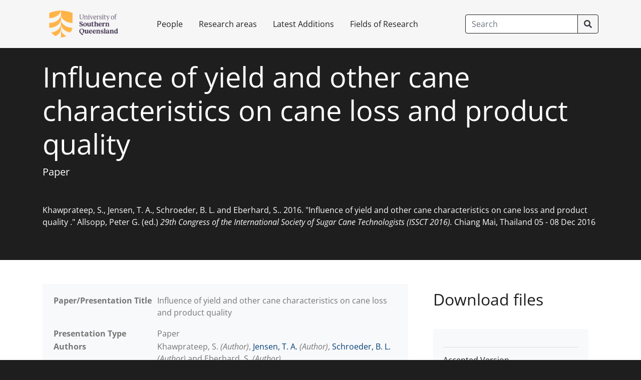

--- FILE ---
content_type: text/html; charset=utf-8
request_url: https://research.usq.edu.au/item/q463y/influence-of-yield-and-other-cane-characteristics-on-cane-loss-and-product-quality
body_size: 20592
content:
<!DOCTYPE html><html lang=en><head><meta charset="utf-8"><meta name=viewport content="width=device-width, initial-scale=1, shrink-to-fit=no"><meta name=description content=""><meta name=author content="">

<meta name=generator content="Haplo Repository">

<link rel=canonical href="https://research.usq.edu.au/item/q463y/influence-of-yield-and-other-cane-characteristics-on-cane-loss-and-product-quality"><meta http-equiv="X-UA-Compatible" content="IE=edge"><meta name=viewport content="width=device-width, initial-scale=1"><title>Influence of yield and other cane characteristics on cane loss and product quality   : University of Southern Queensland Repository</title><link rel=stylesheet href="/~257/evl/haplo.css"><link rel=stylesheet href="/~257/esf/vendor/bootstrap/css/bootstrap.css"><link rel=stylesheet href="/~257/esf/vendor/fontawesome/css/all.css"><link rel=stylesheet href="/~257/esf/css/haplo-standard.css"><link rel=stylesheet href="/~257/esf/css/usq-branding.css">

<link rel="schema.DC" href="http://purl.org/dc/elements/1.1/">
<link rel="schema.DCTERMS" href="http://purl.org/dc/terms/">
<meta name="DC.relation" content="https://research.usq.edu.au/item/q463y/influence-of-yield-and-other-cane-characteristics-on-cane-loss-and-product-quality">
<meta name="DC.title" content="Influence of yield and other cane characteristics on cane loss and product quality  ">
<meta name="DC.title" content="29th Congress of the International Society of Sugar Cane Technologists (ISSCT 2016)">
<meta name="DC.title" content="International Society of Sugar Cane Technologists Congress (ISSCT)">
<meta name="DC.title" content="ISSCT">
<meta name="DC.creator" content="Khawprateep, S.">
<meta name="DC.creator" content="Jensen, T. A.">
<meta name="DC.creator" content="Schroeder, B. L.">
<meta name="DC.creator" content="Eberhard, S.">
<meta name="DC.contributor" content="Allsopp, Peter G.">
<meta name="DC.date" scheme="DCTERMS.W3CDTF" content="2016">
<meta name="DC.type" content="Text">
<meta name="DC.type" content="Paper">
<meta name="DC.description" content="Field and crop conditions affect cane loss, cane-supply quality and the amount of extraneous matter that is mixed with cane billets supplied to the mill. The size of the crop produced also impacts on machine performance and cane loss during harvest. Crop physical properties and the composition of the sugarcane stalk are driven by a wide range of agronomic practices, including nutrition. The objective of this study was to investigate the impact of different crop conditions on sugar loss during harvest, with in-field nutrient practises being the primary driver of the changing cutting pour rates when the ground speed is fixed. The physical properties of the sugarcane (stalk length and diameter, population density and yield) were measured in the experimental plots in Bundaberg in 2014 and Macknade in 2015 that had received a range of different nitrogen (N) application rates before being cut by a chopper harvester. Cane loss during cutting was then determined at harvest by collecting all material (leaves, tops, stalks, etc.) discarded from the harvester. This procedure was performed using a standard ‘tarp test’ combined with a loss-assessment method based on measuring juice loss on trash to evaluate cane loss, juice loss, etc. The residue samples gathered from the tarp were shredded and frozen for determination of sugar loss by colorimetric method, using a Glucose and Sucrose Colorimetric Assay Kit. Different N rates resulted in a range of stalk physical properties (stalks per unit area, billet size and stalk weight) and cane yields (t/ha). With the harvester operating at a constant ground speed (and set fan speed) the pour rate was driven by the N applied. As pour rate increased, the ability of the extractor fan to efficiently differentiate trash from billets decreased, resulting in greater sugar loss. Sugarcane sizing influenced by the varying N rates led to the sugar loss differences occurring during the cutting by the harvester.">
<meta name="DC.identifier" content="https://research.usq.edu.au/download/630b7311ab1d5160078969b8353932bcf9c8baa42d8e45ce5e03551a432f8794/151048/ISSCT%20Full%20Paper%20%28Submission%20AE17%29%20%28amended%20by%20the%20comments%29.pdf">
<meta name="DC.identifier" content="Khawprateep, S., Jensen, T. A., Schroeder, B. L. and Eberhard, S.. 2016. &quot;Influence of yield and other cane characteristics on cane loss and product quality  .&quot; Allsopp, Peter G. (ed.) 29th Congress of the International Society of Sugar Cane Technologists (ISSCT 2016). Chiang Mai, Thailand  05 - 08 Dec 2016 ">
<meta name="DC.relation.ispartof" content="Proceedings of the 29th Congress of the International Society of Sugar Cane Technologists (ISSCT 2016)">
<meta name="DC.relation.ispartof" content="29th Congress of the International Society of Sugar Cane Technologists (ISSCT 2016)">
<meta name="DC.relation.ispartof" content="International Society of Sugar Cane Technologists Congress (ISSCT)">
<meta name="DC.citation.volume" content="29">
<meta name="DC.citation.spage" content="1857">
<meta name="DC.citation.epage" content="1862">
<meta name="eprints.title" content="Influence of yield and other cane characteristics on cane loss and product quality  ">
<meta name="eprints.title" content="29th Congress of the International Society of Sugar Cane Technologists (ISSCT 2016)">
<meta name="eprints.title" content="International Society of Sugar Cane Technologists Congress (ISSCT)">
<meta name="eprints.title" content="ISSCT">
<meta name="eprints.type" content="conference_item">
<meta name="eprints.pres_type" content="paper">
<meta name="eprints.abstract" content="Field and crop conditions affect cane loss, cane-supply quality and the amount of extraneous matter that is mixed with cane billets supplied to the mill. The size of the crop produced also impacts on machine performance and cane loss during harvest. Crop physical properties and the composition of the sugarcane stalk are driven by a wide range of agronomic practices, including nutrition. The objective of this study was to investigate the impact of different crop conditions on sugar loss during harvest, with in-field nutrient practises being the primary driver of the changing cutting pour rates when the ground speed is fixed. The physical properties of the sugarcane (stalk length and diameter, population density and yield) were measured in the experimental plots in Bundaberg in 2014 and Macknade in 2015 that had received a range of different nitrogen (N) application rates before being cut by a chopper harvester. Cane loss during cutting was then determined at harvest by collecting all material (leaves, tops, stalks, etc.) discarded from the harvester. This procedure was performed using a standard ‘tarp test’ combined with a loss-assessment method based on measuring juice loss on trash to evaluate cane loss, juice loss, etc. The residue samples gathered from the tarp were shredded and frozen for determination of sugar loss by colorimetric method, using a Glucose and Sucrose Colorimetric Assay Kit. Different N rates resulted in a range of stalk physical properties (stalks per unit area, billet size and stalk weight) and cane yields (t/ha). With the harvester operating at a constant ground speed (and set fan speed) the pour rate was driven by the N applied. As pour rate increased, the ability of the extractor fan to efficiently differentiate trash from billets decreased, resulting in greater sugar loss. Sugarcane sizing influenced by the varying N rates led to the sugar loss differences occurring during the cutting by the harvester.">
<meta name="eprints.keywords" content="cane loss, cane harvesting, pour rate, field and crop conditions">
<meta name="eprints.publication" content="Proceedings of the 29th Congress of the International Society of Sugar Cane Technologists (ISSCT 2016)">
<meta name="eprints.creators_name" content="Khawprateep, S.">
<meta name="eprints.creators_id" content="sombat.khawprateep@usq.edu.au">
<meta name="eprints.creators_name" content="Jensen, T. A.">
<meta name="eprints.creators_id" content="troy.jensen@unisq.edu.au">
<meta name="eprints.creators_orcid" content="0000-0001-6476-2088">
<meta name="eprints.creators_name" content="Schroeder, B. L.">
<meta name="eprints.creators_id" content="bernard.schroeder@unisq.edu.au">
<meta name="eprints.creators_name" content="Eberhard, S.">
<meta name="eprints.creators_id" content="susette.eberhard@unisq.edu.au">
<meta name="eprints.creators_orcid" content="0000-0001-6683-4006 (unauthenticated)">
<meta name="eprints.editors_name" content="Allsopp, Peter G.">
<meta name="eprints.subjects" content="School of Agriculture and Environmental Science">
<meta name="eprints.subjects" content="Centre for Agricultural Engineering (Operations)">
<meta name="eprints.subjects" content="Centre for Agricultural Engineering (Research)">
<meta name="eprints.subjects" content="Academic Affairs Administration">
<meta name="eprints.volume" content="29">
<meta name="eprints.pagerange" content="1857-1862">
<meta name="eprints.event_title" content="29th Congress of the International Society of Sugar Cane Technologists (ISSCT 2016)">
<meta name="eprints.event_location" content="Chiang Mai, Thailand ">
<meta name="eprints.event_dates" content="05 to end of 08 Dec 2016">
<meta name="eprints.event_type" content="Conference">
<meta name="eprints.event_type" content="Conference">
<meta name="eprints.event_title" content="International Society of Sugar Cane Technologists Congress (ISSCT)">
<meta name="eprints.event_title" content="ISSCT">
<meta name="eprints.refereed" content="TRUE">
<meta name="eprints.institution" content="University of Southern Queensland">
<meta name="eprints.pages" content="6">
<meta name="eprints.note" content="c. 2016 International Society of Sugar Cane Technologists.">
<meta name="eprints.official_url" content="http://www.issct.org/congress2016.html#">
<meta name="eprints.full_text_status" content="public">
<meta name="eprints.rev_number" content="5">
<meta name="eprints.for2020" content="300207. Agricultural systems analysis and modelling">
<meta name="eprints.for2020" content="300403. Agronomy ">
<meta name="eprints.for2020" content="409901. Agricultural engineering ">
<meta name="eprints.for2020" content="300202. Agricultural land management">
<meta name="eprints.date" content="2016-01-01">
<meta name="eprints.date_type" content="completed">
<meta name="eprints.openaccess_status" content="USQ Repository staff and owner only">
<meta name="eprints.openaccess_status" content="Anyone">
<meta name="eprints.openaccess_status" content="USQ Repository staff and owner only">
<meta name="eprints.openaccess_status" content="USQ Repository staff and owner only">
<meta name="eprints.usq_era_conference" content="29th Congress of the International Society of Sugar Cane Technologists (ISSCT 2016)">
<meta name="eprints.usq_era_conference" content="International Society of Sugar Cane Technologists Congress (ISSCT)">
<meta name="eprints.proceeding_inclusion" content="Full paper">
<meta name="eprints.conf_item_cat" content="Full paper">
<meta name="eprints.citation" content="Khawprateep, S., Jensen, T. A., Schroeder, B. L. and Eberhard, S.. 2016. &quot;Influence of yield and other cane characteristics on cane loss and product quality  .&quot; Allsopp, Peter G. (ed.) 29th Congress of the International Society of Sugar Cane Technologists (ISSCT 2016). Chiang Mai, Thailand  05 - 08 Dec 2016 ">
<meta name="eprints.datestamp" content="2022-12-14 12:58:42">
<meta name="eprints.eprintid" content="32995">
<meta name="eprints.userid" content="0 (redacted)">
<meta name="eprints.document_url" content="https://research.usq.edu.au/download/630b7311ab1d5160078969b8353932bcf9c8baa42d8e45ce5e03551a432f8794/151048/ISSCT%20Full%20Paper%20%28Submission%20AE17%29%20%28amended%20by%20the%20comments%29.pdf">
<meta name="eprints.eprint_status" content="archive">
<meta name="eprints.lastmod" content="2024-03-14 17:51:05">
<meta name="eprints.status_changed" content="2024-03-14 17:51:05">
<meta name="eprints.metadata_visibility" content="show">

<script src="/~257/esf/jquery.js"></script></head><body class="bg-primary"><header><nav class="primary-nav navbar navbar-expand-lg navbar-dark fixed-top bg-primary p-0"><div class=container><a class="navbar-brand p-0 m-2 ml-lg-0 mr-lg-4" href="/" aria-label="University of Southern Queensland Repository"><img class="navbar-logo mr-4 mb-2 mb-sm-0 d-block d-sm-inline" src="/~/1.png"></a><button class="navbar-toggler" type=button data-toggle=collapse data-target="#navbarCollapse" aria-controls=navbarCollapse aria-expanded=false aria-label="Toggle navigation"><span class="navbar-toggler-icon"></span></button><div class="collapse navbar-collapse" id=navbarCollapse><ul class="navbar-nav mr-auto"><li class="nav-item"><a class="nav-link p-3 text-primary" href="/researchers/a">People</a></li><li class="nav-item"><a class="nav-link p-3 text-primary" href="/departments">Research areas</a></li><li class="nav-item"><a class="nav-link p-3 text-primary" href="/latest">Latest Additions</a></li><li class="nav-item"><a class="nav-link p-3 text-primary" href="/fields-of-research">Fields of Research</a></li></ul><form class="form-inline m-2 m-lg-0" role=search method=GET action="/repository/search"><div class="input-group"><input class="form-control py-2 btn-outline-dark text-dark" type=search placeholder=Search aria-label=Search name=q><span class="input-group-append"><button class="btn btn-outline-dark" type=submit><i class="fas fa-search"></i></button></span></div></form></div></div></nav></header><main class="bg-white" role=main><div class="jumbotron bg-dark rounded-0"><div class=container><h1 class="display-4 text-white">Influence of yield and other cane characteristics on cane loss and product quality  </h1><p class="lead text-white"><span class="haplo-object-title">Paper</span></p><hr class="my-4"><div class="text-white"><cite>Khawprateep, S., Jensen, T. A., Schroeder, B. L. and Eberhard, S.. 2016. "Influence of yield and other cane characteristics on cane loss and product quality  ." Allsopp, Peter G. (ed.) <i>29th Congress of the International Society of Sugar Cane Technologists (ISSCT 2016).</i> Chiang Mai, Thailand  05 - 08 Dec 2016 </cite></div></div></div><div class="container pt-3"><div class=row><div class="col-md-8 order-md-1 mb-4"><div class="detail-table card border-0 bg-light rounded-0"><div class="card-body"><table class="table haplo-object"><tr><th class="haplo-attribute">Paper/Presentation Title</th><td><p>Influence of yield and other cane characteristics on cane loss and product quality  </p></td></tr><tr><th class="haplo-attribute">Presentation Type</th><td><span class="haplo-object-title">Paper</span></td></tr><tr><th class="haplo-attribute">Authors</th><td><span class="haplo-object-title">Khawprateep, S.</span><i> (Author)</i>, <a class="haplo-object-link" href="/researcher/812y2/a-pr-troy-jensen">Jensen, T. A.</a><i> (Author)</i>, <a class="haplo-object-link" href="/researcher/80yyx/prof-bernard-schroeder">Schroeder, B. L.</a><i> (Author)</i> and <span class="haplo-object-title">Eberhard, S.</span><i> (Author)</i></td></tr><tr><th class="haplo-attribute">Editors</th><td>Allsopp, Peter G.</td></tr><tr><th class="haplo-attribute">Journal or Proceedings Title</th><td><span class="haplo-object-title">Proceedings of the 29th Congress of the International Society of Sugar Cane Technologists (ISSCT 2016)</span></td></tr><tr><th class="haplo-attribute">ERA Conference ID</th><td>60580</td></tr><tr><th class="haplo-attribute">Journal Citation</th><td>29, pp. 1857-1862</td></tr><tr><th class="haplo-attribute">Number of Pages</th><td>6</td></tr><tr><th class="haplo-attribute">Year</th><td><span class="iz"><span>2016</span></span></td></tr><tr><th class="haplo-attribute">Web Address (URL) of Paper</th><td><a href="http://www.issct.org/congress2016.html#">http://www.issct.org/congress2016.html#</a></td></tr><tr><th class="haplo-attribute">Conference/Event</th><td><span class="haplo-object-title">29th Congress of the International Society of Sugar Cane Technologists (ISSCT 2016)</span></td></tr><tr><th></th><td><span class="haplo-object-title">International Society of Sugar Cane Technologists Congress (ISSCT)</span></td></tr><tr><th class="haplo-attribute">Event Details</th><td><div>29th Congress of the International Society of Sugar Cane Technologists (ISSCT 2016)</div><div class="haplo-object-nested-attribute-name">Event Date</div><div><span class="iz"><span>05</span> <i>to end of</i> <span>08</span> <span>Dec 2016</span></span></div><div class="haplo-object-nested-attribute-name">Event Location</div><div>Chiang Mai, Thailand </div></td></tr><tr><th class="haplo-attribute">Event Details</th><td><div>International Society of Sugar Cane Technologists Congress (ISSCT)</div><div>ISSCT</div></td></tr><tr><th class="haplo-attribute">Abstract</th><td><p>Field and crop conditions affect cane loss, cane-supply quality and the amount of extraneous matter that is mixed with cane billets supplied to the mill. The size of the crop produced also impacts on machine performance and cane loss during harvest. Crop physical properties and the composition of the sugarcane stalk are driven by a wide range of agronomic practices, including nutrition. The objective of this study was to investigate the impact of different crop conditions on sugar loss during harvest, with in-field nutrient practises being the primary driver of the changing cutting pour rates when the ground speed is fixed. The physical properties of the sugarcane (stalk length and diameter, population density and yield) were measured in the experimental plots in Bundaberg in 2014 and Macknade in 2015 that had received a range of different nitrogen (N) application rates before being cut by a chopper harvester. Cane loss during cutting was then determined at harvest by collecting all material (leaves, tops, stalks, etc.) discarded from the harvester. This procedure was performed using a standard ‘tarp test’ combined with a loss-assessment method based on measuring juice loss on trash to evaluate cane loss, juice loss, etc. The residue samples gathered from the tarp were shredded and frozen for determination of sugar loss by colorimetric method, using a Glucose and Sucrose Colorimetric Assay Kit. Different N rates resulted in a range of stalk physical properties (stalks per unit area, billet size and stalk weight) and cane yields (t/ha). With the harvester operating at a constant ground speed (and set fan speed) the pour rate was driven by the N applied. As pour rate increased, the ability of the extractor fan to efficiently differentiate trash from billets decreased, resulting in greater sugar loss. Sugarcane sizing influenced by the varying N rates led to the sugar loss differences occurring during the cutting by the harvester.</p></td></tr><tr><th class="haplo-attribute">Keywords</th><td>cane loss, cane harvesting, pour rate, field and crop conditions</td></tr><tr><th class="haplo-attribute">ANZSRC Field of Research 2020</th><td><a class="haplo-object-link" href="/field-of-research/88yw2/300207-agricultural-systems-analysis-and-modelling">300207. Agricultural systems analysis and modelling</a></td></tr><tr><th></th><td><a class="haplo-object-link" href="/field-of-research/88yx1/300403-agronomy">300403. Agronomy </a></td></tr><tr><th></th><td><a class="haplo-object-link" href="/field-of-research/89232/409901-agricultural-engineering">409901. Agricultural engineering </a></td></tr><tr><th></th><td><a class="haplo-object-link" href="/field-of-research/88yvx/300202-agricultural-land-management">300202. Agricultural land management</a></td></tr><tr><th class="haplo-attribute">Public Notes</th><td><p>c. 2016 International Society of Sugar Cane Technologists.</p></td></tr><tr><th class="haplo-attribute">Byline Affiliations</th><td><a class="haplo-object-link" href="/research-institute/9w21y/national-centre-for-engineering-in-agriculture">National Centre for Engineering in Agriculture</a></td></tr><tr><th class="haplo-attribute">Institution of Origin</th><td>University of Southern Queensland</td></tr></table></div></div><div class="card border-0 bg-light my-3"><div class="card-header small bg-transparent border-0 pb-1">Permalink - </div><div class="card-body pt-0"><p class="mb-0 small">https://research.usq.edu.au/item/q463y/influence-of-yield-and-other-cane-characteristics-on-cane-loss-and-product-quality</p></div></div><div class="card border-0 rounded-0"><div class="card-body" style="padding:0;"><div class="btn-group" role=button><a class="btn btn-primary" href="https://researchadmin.usq.edu.au/q463y/influence-of-yield-and-other-can">Log in to edit</a></div></div></div></div><div class="col-md-4 order-md-2 mb-4"><div class="card p-0 border-0 mb-4 rounded-0"><div class="card-header bg-transparent border-0"><h2>Download files</h2></div><div class="card-body"><div class="card border-0 bg-light"><div class="card-body"><hr><div class=media><div class="media-body"><h6 class="media-heading">Accepted Version</h6></div></div><div class="file mb-0"><table class="file-table"><tr><td><span class="haplo-file-thumbnail-container"><img class="haplo-file-thumbnail" src="/thumbnail/630b7311ab1d5160078969b8353932bcf9c8baa42d8e45ce5e03551a432f8794/151048" width="45" height="64"></span></td><td><a role=button href="https://research.usq.edu.au/download/630b7311ab1d5160078969b8353932bcf9c8baa42d8e45ce5e03551a432f8794/151048/ISSCT%20Full%20Paper%20%28Submission%20AE17%29%20%28amended%20by%20the%20comments%29.pdf"><i class="fas fa-download mr-2"></i>ISSCT Full Paper (Submission AE17) (amended by the comments).pdf</a></td></tr><tr><td colspan=3>File access level: Anyone</td></tr></table><br></div></div></div></div></div><div class="card p-0 border-0 mb-4 rounded-0"><div class="card-body"><div class="card border-0 bg-light mb-1"><div class="card-body"><ul class="list-unstyled"><li class="media mb-2"><h5 class="mt-0 mb-1 mr-2">1249</h5><div class="media-body"> total views</div></li><li class="media mb-2"><h5 class="mt-0 mb-1 mr-2">476</h5><div class="media-body"> total downloads</div></li><li class="media mb-2"><h5 class="mt-0 mb-1 mr-2">0</h5><div class="media-body"> views this month</div></li><li class=media><h5 class="mt-0 mb-1 mr-2">1</h5><div class="media-body"> downloads this month</div></li></ul></div></div></div></div><div class="card p-0 border-0 mb-4 rounded-0"><div class="card-header bg-transparent border-0"><h2>Export as</h2></div><div class="card-body"><div class="card border-0 bg-light mb-1"><div class="card-body controls"><form method=GET action="/plugin/export-format/export/q463y"><select class="filter-select w-50 text-nowrap" name=format aria-label="Choose format"><option value="DataCite">DataCite</option><option value="EndNote">EndNote</option><option value="Excel">Excel</option><option value="DublinCore">DublinCore</option></select><button class="btn btn-primary btn-search pl-10" type=submit id="export-submit">Export</button></form></div></div></div></div><div class="card p-0 border-0 mb-4 rounded-0"><div class="card-header bg-transparent border-0"><h2>Related outputs</h2></div><div class="card-body"><div class="media mb-4"><a class="haplo-object-link" href="/item/zv08y/improving-on-farm-energy-use-efficiency-by-optimizing-machinery-operations-and-management-a-review"><span class="haplo-file-thumbnail-container"><img class="haplo-file-thumbnail" src="/thumbnail/8a6e8f7150dde647ec7e498a7d78b85ddf964f2b1f6c20071e09c745e7139929/1017473" width="48" height="64"></span></a><div class="media-body"><h5 class="mt-0 mb-1"><a class="haplo-object-link" href="/item/zv08y/improving-on-farm-energy-use-efficiency-by-optimizing-machinery-operations-and-management-a-review">Improving On-farm Energy Use Efficiency by Optimizing Machinery Operations and Management: A Review</a></h5><cite>Jensen, Troy A., Antille, Diogenes L. and Tullberg, Jeff N.. 2025. "Improving On-farm Energy Use Efficiency by Optimizing Machinery Operations and Management: A Review." <i>Agricultural Research.</i> 14 (1), pp. 15-33. <span class="citation-doi">https://doi.org/10.1007/s40003-024-00824-5</span> </cite></div></div><div class="media mb-4"><i class="fas fa-file-alt fa-5x mr-3"></i><div class="media-body"><h5 class="mt-0 mb-1"><a class="haplo-object-link" href="/item/zqz92/impact-on-crop-performance-of-application-timing-of-nitrogen-fertiliser-and-interaction-with-harvest-time">Impact on crop performance of application timing of nitrogen fertiliser and interaction with harvest time</a></h5><cite>Skocaj, DM, Rigby, A, Park, G and Schroeder, BL. 2024. "Impact on crop performance of application timing of nitrogen fertiliser and interaction with harvest time." <i>45th Annual Conference of the Australian Society of Sugar Cane Technologists (ASSCT 2024).</i> Townsville, Australia 15 - 19 Apr 2024 Australia. Australian Society of Sugar Cane Technologists. </cite></div></div><div class="media mb-4"><i class="fas fa-file-alt fa-5x mr-3"></i><div class="media-body"><h5 class="mt-0 mb-1"><a class="haplo-object-link" href="/item/zwv5y/soil-specific-nutrient-management-guidelines-for-sugarcane-production-in-the-wet-tropics">Soil-Specific Nutrient Management Guidelines for Sugarcane Production in the Wet Tropics   </a></h5><cite>Schroeder, Bernard, Skocaj, Danielle, Calcino, David and Wood, Andrew. 2024. <i>Soil-Specific Nutrient Management Guidelines for Sugarcane Production in the Wet Tropics   .</i> Australia. Sugar Research Australia. </cite></div></div><div class="media mb-4"><i class="fas fa-file-alt fa-5x mr-3"></i><div class="media-body"><h5 class="mt-0 mb-1"><a class="haplo-object-link" href="/item/zqz9y/potential-of-uav-imagery-and-learning-techniques-for-determining-gaps-in-sugarcane-rows">Potential of UAV imagery and Learning Techniques for determining gaps in sugarcane rows</a></h5><cite>Leekar, S, Jensen, TA, Chumpia, A and Schroeder, BL. 2024. "Potential of UAV imagery and Learning Techniques for determining gaps in sugarcane rows." <i>45th Annual Conference of the Australian Society of Sugar Cane Technologists (ASSCT 2024).</i> Townsville, Australia 15 - 19 Apr 2024 Australia. Australian Society of Sugar Cane Technologists. </cite></div></div><div class="media mb-4"><i class="fas fa-file-alt fa-5x mr-3"></i><div class="media-body"><h5 class="mt-0 mb-1"><a class="haplo-object-link" href="/item/zqz9q/life-cycle-assessment-of-greenhouse-gas-emissions-from-changes-in-cane-growing-practices">Life cycle assessment of greenhouse gas emissions from changes in cane-growing practices</a></h5><cite>Renouf, Marguerite, Chamberlain, Sonya, Schroeder, Bernard, Westmor, Elisa and Quirk, Michael. 2024. "Life cycle assessment of greenhouse gas emissions from changes in cane-growing practices." <i>45th Annual Conference of the Australian Society of Sugar Cane Technologists (ASSCT 2024).</i> Townsville, Australia 15 - 19 Apr 2024 Australia. Australian Society of Sugar Cane Technologists. </cite></div></div><div class="media mb-4"><i class="fas fa-file-alt fa-5x mr-3"></i><div class="media-body"><h5 class="mt-0 mb-1"><a class="haplo-object-link" href="/item/zqz91/are-urea-based-enhanced-efficiency-fertilisers-widely-appropriate-for-reducing-nitrogen-application-rates-in-sugarcane-production">Are urea-based enhanced-efficiency fertilisers widely appropriate for reducing nitrogen application rates in sugarcane production?</a></h5><cite>Schroeder, BL, Park, G, Skocaj, DM and Wood, AW. 2024. "Are urea-based enhanced-efficiency fertilisers widely appropriate for reducing nitrogen application rates in sugarcane production?" <i>45th Annual Conference of the Australian Society of Sugar Cane Technologists (ASSCT 2024).</i> Townsville, Australia 15 - 19 Apr 2024 Australia. Australian Society of Sugar Cane Technologists. </cite></div></div><div class="media mb-4"><i class="fas fa-file-alt fa-5x mr-3"></i><div class="media-body"><h5 class="mt-0 mb-1"><a class="haplo-object-link" href="/item/zqz90/will-the-australian-sugarcane-industry-s-current-agricultural-r-d-enable-the-next-step-change">Will the Australian sugarcane industry's current agricultural R&amp;D enable the next 'step change'?</a></h5><cite>Schroeder, BL. 2024. "Will the Australian sugarcane industry's current agricultural R&amp;D enable the next 'step change'?" <i>45th Annual Conference of the Australian Society of Sugar Cane Technologists (ASSCT 2024).</i> Townsville, Australia 15 - 19 Apr 2024 Australia. Australian Society of Sugar Cane Technologists. </cite></div></div><div class="media mb-4"><i class="fas fa-file-alt fa-5x mr-3"></i><div class="media-body"><h5 class="mt-0 mb-1"><a class="haplo-object-link" href="/item/zwv27/long-term-trials-supporting-n-management-guidelines-for-sugarcane-grown-in-the-australian-moist-tropics">Long-term trials supporting N management guidelines for sugarcane grown in the Australian moist tropics </a></h5><cite>Schroeder, BL, Wood, AW. and Park, G. 2023. "Long-term trials supporting N management guidelines for sugarcane grown in the Australian moist tropics ." <i>95th Congress of the South African Sugar Technologists' Association (SASTA ).</i> Durban, South Africa 15 - 17 Aug 2023 </cite></div></div><div class="media mb-4"><a class="haplo-object-link" href="/item/z2529/review-of-discrete-element-method-simulations-of-soil-tillage-and-furrow-opening"><span class="haplo-file-thumbnail-container"><img class="haplo-file-thumbnail" src="/thumbnail/d2ef4761a22e3a5ee54a4fb963d2d794fd2e2cc1930b1b0010b8ae6fa3b5ffc9/6103778" width="45" height="64"></span></a><div class="media-body"><h5 class="mt-0 mb-1"><a class="haplo-object-link" href="/item/z2529/review-of-discrete-element-method-simulations-of-soil-tillage-and-furrow-opening">Review of Discrete Element Method Simulations of Soil Tillage and Furrow Opening</a></h5><cite>Aikins, Kojo Atta, Ucgul, Mustafa, Barr, James B., Awuah, Emmanuel, Antille, Diogenes L., Jensen, Troy A. and Desbiolles, Jacky M. A.. 2023. "Review of Discrete Element Method Simulations of Soil Tillage and Furrow Opening." <i>Agriculture.</i> 13 (3). <span class="citation-doi">https://doi.org/10.3390/agriculture13030541</span> </cite></div></div><div class="media mb-4"><a class="haplo-object-link" href="/item/yy24v/investigation-of-gas-release-from-recycled-plastic-shopping-bags-during-melting-at-low-temperatures"><span class="haplo-file-thumbnail-container"><img class="haplo-file-thumbnail" src="/thumbnail/6b7aedda841cc4bf410585d06123e85f714778b67be6b848cabc2c454ea92677/795372" width="48" height="64"></span></a><div class="media-body"><h5 class="mt-0 mb-1"><a class="haplo-object-link" href="/item/yy24v/investigation-of-gas-release-from-recycled-plastic-shopping-bags-during-melting-at-low-temperatures">Investigation of Gas Release from Recycled Plastic Shopping Bags during Melting at Low Temperatures</a></h5><cite>Eberhard, Susette, Bowtell, Les, Lenske, Brian and Islam, Mainul. 2023. "Investigation of Gas Release from Recycled Plastic Shopping Bags during Melting at Low Temperatures." <i>Advances in Materials Science and Engineering.</i> 2023, pp. 1-9. <span class="citation-doi">https://doi.org/10.1155/2023/2378231</span> </cite></div></div><div class="media mb-4"><i class="fas fa-file-alt fa-5x mr-3"></i><div class="media-body"><h5 class="mt-0 mb-1"><a class="haplo-object-link" href="/item/q6972/analysis-of-effects-of-operating-speed-and-depth-on-bentleg-opener-performance-in-cohesive-soil-using-the-discrete-element-method">Analysis of effects of operating speed and depth on bentleg opener performance in cohesive soil using the discrete element method</a></h5><cite>Aikins, Kojo Atta, Antille, Diogenes L., Ucgul, Mustafa, Barr, James B., Jensen, Troy A. and Desbiolles, Jack M. A.. 2021. "Analysis of effects of operating speed and depth on bentleg opener performance in cohesive soil using the discrete element method." <i>Computers and Electronics in Agriculture.</i> 187. <span class="citation-doi">https://doi.org/10.1016/j.compag.2021.106236</span> </cite></div></div><div class="media mb-4"><i class="fas fa-file-alt fa-5x mr-3"></i><div class="media-body"><h5 class="mt-0 mb-1"><a class="haplo-object-link" href="/item/q696y/analysis-of-effect-of-bentleg-opener-geometry-on-performance-in-cohesive-soil-using-the-discrete-element-method">Analysis of effect of bentleg opener geometry on
performance in cohesive soil using the discrete element method</a></h5><cite>Aikins, Kojo Atta, Barr, James B., Antille, Diogenes L., Ucgul, Mustafa, Jensen, Troy A. and Desbiolles, Jack M. A.. 2021. "Analysis of effect of bentleg opener geometry on
performance in cohesive soil using the discrete element method." <i>Biosystems Engineering.</i> 209, pp. 106-124. <span class="citation-doi">https://doi.org/10.1016/j.biosystemseng.2021.06.007</span> </cite></div></div><div class="media mb-4"><i class="fas fa-file-alt fa-5x mr-3"></i><div class="media-body"><h5 class="mt-0 mb-1"><a class="haplo-object-link" href="/item/q658z/a-new-frame-based-calibration-method-for-extended-octagonal-ring-transducers">A new frame-based calibration method for extended octagonal ring transducers</a></h5><cite>Aikins, Kojo Atta, Desbiolles, Jack M.A., Jensen, Troy A. and Antille, Diogenes L.. 2021. "A new frame-based calibration method for extended octagonal ring transducers." <i>Applied Engineering in Agriculture.</i> 37 (2), pp. 379-387. <span class="citation-doi">https://doi.org/10.13031/aea.14252</span> </cite></div></div><div class="media mb-4"><i class="fas fa-file-alt fa-5x mr-3"></i><div class="media-body"><h5 class="mt-0 mb-1"><a class="haplo-object-link" href="/item/q69xw/evaluation-of-bentleg-and-straight-narrow-point-openers-in-cohesive-soil">Evaluation of bentleg and straight narrow point openers in cohesive soil</a></h5><cite>Aikins, Kojo Atta, Jensen, Troy A., Antille, Diogenes L., Barr, James B., Ucgul, Mustafa and Desbiolles, Jack M. A.. 2021. "Evaluation of bentleg and straight narrow point openers in cohesive soil." <i>Soil and Tillage Research.</i> 211. <span class="citation-doi">https://doi.org/10.1016/j.still.2021.105004</span> </cite></div></div><div class="media mb-4"><i class="fas fa-file-alt fa-5x mr-3"></i><div class="media-body"><h5 class="mt-0 mb-1"><a class="haplo-object-link" href="/item/q6802/determination-of-discrete-element-model-parameters-for-a-cohesive-soil-and-validation-through-narrow-point-opener-performance-analysis">Determination of discrete element model parameters for a cohesive soil and validation through narrow point opener performance analysis</a></h5><cite>Aikins, Kojo Atta, Ucgul, Mustafa, Barr, James B., Jensen, Troy A., Antille, Diogenes L. and Desbiolles, Jack M. A.. 2021. "Determination of discrete element model parameters for a cohesive soil and validation through narrow point opener performance analysis." <i>Soil and Tillage Research.</i> 213, pp. 1-13. <span class="citation-doi">https://doi.org/10.1016/j.still.2021.105123</span> </cite></div></div><div class="media mb-4"><i class="fas fa-file-alt fa-5x mr-3"></i><div class="media-body"><h5 class="mt-0 mb-1"><a class="haplo-object-link" href="/item/q6905/impact-of-cotton-picker-traffic-on-vertosol-soil-and-yield-in-individual-rows">Impact of cotton picker traffic on vertosol soil and yield in individual rows</a></h5><cite>Al-Shatib, Mohammed A. M., Bennet, John McL., Chen, Guangnan and Jensen, Troy A.. 2021. "Impact of cotton picker traffic on vertosol soil and yield in individual rows." <i>Crop and Pasture Science.</i> 72 (7), pp. 514-527. <span class="citation-doi">https://doi.org/10.1071/CP20360</span> </cite></div></div><div class="media mb-4"><i class="fas fa-file-alt fa-5x mr-3"></i><div class="media-body"><h5 class="mt-0 mb-1"><a class="haplo-object-link" href="/item/q6748/the-potential-for-refining-nitrogen-fertiliser-management-through-accounting-for-climate-impacts-an-exploratory-study-for-the-tully-region">The potential for refining nitrogen fertiliser management through accounting for climate impacts: an exploratory study for the Tully region</a></h5><cite>Biggs, J. S., Everingham, Y., Skocaj, D. M., Schroeder, B. L., Sexton, J. and Thorburn, P. J.. 2021. "The potential for refining nitrogen fertiliser management through accounting for climate impacts: an exploratory study for the Tully region." <i>Marine Pollution Bulletin.</i> 170. <span class="citation-doi">https://doi.org/10.1016/j.marpolbul.2021.112664</span> </cite></div></div><div class="media mb-4"><i class="fas fa-file-alt fa-5x mr-3"></i><div class="media-body"><h5 class="mt-0 mb-1"><a class="haplo-object-link" href="/item/q62q2/monitoring-the-behaviour-of-australian-vertosols-in-response-to-the-shrink-swell-characteristic-and-cotton-picker-traffic">Monitoring the behaviour of Australian Vertosols in response to the shrink–swell characteristic and cotton picker traffic</a></h5><cite>Al-Shatib, Mohammed A. M., Chen, Guangnan, Bennett, John McL. and Jensen, Troy A.. 2021. "Monitoring the behaviour of Australian Vertosols in response to the shrink–swell characteristic and cotton picker traffic." <i>Soil Research.</i> 59 (4), pp. 396-405. <span class="citation-doi">https://doi.org/10.1071/SR20222</span> </cite></div></div><div class="media mb-4"><i class="fas fa-file-alt fa-5x mr-3"></i><div class="media-body"><h5 class="mt-0 mb-1"><a class="haplo-object-link" href="/item/q626q/no-tillage-furrow-opener-performance-a-review-of-tool-geometry-settings-and-interactions-with-soil-and-crop-residue">No-tillage furrow opener performance: a review of tool geometry, settings and interactions with soil and crop residue</a></h5><cite>Aikins, Kojo Atta, Barr, James B., Ucgul, Mustafa, Jensen, Troy A., Antille, Diogenes L. and Desbiolles, Jack M. A.. 2020. "No-tillage furrow opener performance: a review of tool geometry, settings and interactions with soil and crop residue." <i>Soil Research.</i> 58 (7), pp. 603-621. <span class="citation-doi">https://doi.org/10.1071/SR19153</span> </cite></div></div><div class="media mb-4"><i class="fas fa-file-alt fa-5x mr-3"></i><div class="media-body"><h5 class="mt-0 mb-1"><a class="haplo-object-link" href="/item/zq68w/effect-of-temporal-nitrogen-management-strategies-on-sugarcane-production-in-sub-tropical-queensland-a-complete-crop-cycle">Effect of temporal nitrogen-management strategies on sugarcane production in sub-tropical Queensland - A complete crop cycle</a></h5><cite>Panitz, JH and Schroeder, BL. 2021. "Effect of temporal nitrogen-management strategies on sugarcane production in sub-tropical Queensland - A complete crop cycle." Allsopp, P. (ed.) <i>42nd Annual Conference of the Australian Society of Sugar Cane Technologists (ASSCT 2021) .</i> Bundaberg, Australia 21 - 23 Apr 2021 Australia. Australian Society of Sugar Cane Technologists. </cite></div></div><div class="media mb-4"><i class="fas fa-file-alt fa-5x mr-3"></i><div class="media-body"><h5 class="mt-0 mb-1"><a class="haplo-object-link" href="/item/yy264/briefe-aus-alt-w-rttemberg-geschrieben-von-meinen-ur-urgro-eltern-1863-1897">Briefe aus Alt- Württemberg: Geschrieben von meinen Ur-Urgroßeltern 1863 - 1897</a></h5><cite>Eberhard, Friederike Susette. Nones, K. (ed.) 2021. <i>Briefe aus Alt- Württemberg: Geschrieben von meinen Ur-Urgroßeltern 1863 - 1897.</i> Australia. Independently published. </cite></div></div><div class="media mb-4"><i class="fas fa-file-alt fa-5x mr-3"></i><div class="media-body"><h5 class="mt-0 mb-1"><a class="haplo-object-link" href="/item/qy9q3/prioritising-r-d-needs-for-mechatronic-and-data-dependent-applications-in-australian-sugarcane">Prioritising R&amp;D needs for mechatronic and data dependent applications in Australian sugarcane</a></h5><cite>Schroeder BL, Jensen, T, Panitz, JH and Wood, AW. 2021. "Prioritising R&amp;D needs for mechatronic and data dependent applications in Australian sugarcane." <i>42nd Annual Conference of the Australian Society of Sugar Cane Technologists (ASSCT 2021) .</i> Bundaberg, Australia 21 - 23 Apr 2021 Australia. Australian Society of Sugar Cane Technologists. pp. 127-131 </cite></div></div><div class="media mb-4"><a class="haplo-object-link" href="/item/q5yz7/understanding-the-impacts-of-pour-rate-on-sugar-losses-from-the-chopper-harvester"><span class="haplo-file-thumbnail-container"><img class="haplo-file-thumbnail" src="/thumbnail/a9c72361a57091f9a0acca83c953444850489c7c3d3695dd8214a3160529210b/7133391" width="45" height="64"></span></a><div class="media-body"><h5 class="mt-0 mb-1"><a class="haplo-object-link" href="/item/q5yz7/understanding-the-impacts-of-pour-rate-on-sugar-losses-from-the-chopper-harvester">Understanding the impacts of pour rate on sugar losses
from the chopper harvester</a></h5><cite>Khawprateep, Sombat. 2019. <i>Understanding the impacts of pour rate on sugar losses
from the chopper harvester.</i> PhD Thesis Doctor of Philosophy. University of Southern Queensland. <span class="citation-doi">https://doi.org/10.26192/3xzs-af93</span> </cite></div></div><div class="media mb-4"><i class="fas fa-file-alt fa-5x mr-3"></i><div class="media-body"><h5 class="mt-0 mb-1"><a class="haplo-object-link" href="/item/q5w8v/three-dimensional-scanning-of-soil-surface-and-furrow-profiles-using-a-portable-and-affordable-unit">Three-dimensional scanning of soil surface and furrow profiles using a portable and affordable unit</a></h5><cite>Aikins, Kojo Atta, Jensen, Troy A. and Antille, Diogenes L.. 2020. "Three-dimensional scanning of soil surface and furrow profiles using a portable and affordable unit." <i>Biosystems Engineering.</i> 193, pp. 279-289. <span class="citation-doi">https://doi.org/10.1016/j.biosystemseng.2020.03.002</span> </cite></div></div><div class="media mb-4"><i class="fas fa-file-alt fa-5x mr-3"></i><div class="media-body"><h5 class="mt-0 mb-1"><a class="haplo-object-link" href="/item/q588v/nitrogen-mineralisation-in-sugarcane-soils-in-queensland-australia-i-evaluation-of-soil-tests-for-predicting-nitrogen-mineralisation">Nitrogen mineralisation in sugarcane soils in Queensland, Australia: I. evaluation of soil tests for predicting nitrogen mineralisation</a></h5><cite>Allen, D. E., Bloesch, P. M., Orton, T. G., Schroeder, B. L., Skocaj, D. M., Wang, W., Masters, B. and Moody, P. M.. 2019. "Nitrogen mineralisation in sugarcane soils in Queensland, Australia: I. evaluation of soil tests for predicting nitrogen mineralisation." <i>Soil Research.</i> 57 (7), pp. 738-754. <span class="citation-doi">https://doi.org/10.1071/SR19031</span> </cite></div></div><div class="media mb-4"><a class="haplo-object-link" href="/item/q5414/customised-life-cycle-assessment-tool-for-sugarcane-canelca-a-development-in-the-evaluation-of-alternative-agricultural-practices"><span class="haplo-file-thumbnail-container"><img class="haplo-file-thumbnail" src="/thumbnail/856e798b4f1edf2853ac2cfb63e912083f5a3da8162681b967b5fbd6ba90582e/2215583" width="45" height="64"></span></a><div class="media-body"><h5 class="mt-0 mb-1"><a class="haplo-object-link" href="/item/q5414/customised-life-cycle-assessment-tool-for-sugarcane-canelca-a-development-in-the-evaluation-of-alternative-agricultural-practices">Customised life cycle assessment tool for sugarcane (CaneLCA)-a development in the evaluation of alternative agricultural practices</a></h5><cite>Renouf, Marguerite A., Poggio, Mark, Collier, Alison, Price, Nicole, Schroeder, Bernard L. and Allsopp, Peter G.. 2018. "Customised life cycle assessment tool for sugarcane (CaneLCA)-a development in the evaluation of alternative agricultural practices." <i>International Journal of Life Cycle Assessment.</i> 23 (11), pp. 2150-2164. <span class="citation-doi">https://doi.org/10.1007/s11367-018-1442-z</span> </cite></div></div><div class="media mb-4"><i class="fas fa-file-alt fa-5x mr-3"></i><div class="media-body"><h5 class="mt-0 mb-1"><a class="haplo-object-link" href="/item/q4z93/controlled-traffic-farming-in-precision-agriculture">Controlled traffic farming in precision agriculture</a></h5><cite>Antille, Diogenes L., Chamen, Tim, Tullberg, Jeff N., Isbister, Bindi, Jensen, Troy A., Chen, Guangnan, Baillie, Craig P. and Schueller, John  K.. 2018. "Controlled traffic farming in precision agriculture." Stafford, John (ed.) <i>Precision agriculture for sustainability</i>. Cambridge, United Kingdom. Burleigh Dodds Science Publishing Limited. pp. 239-270 </cite></div></div><div class="media mb-4"><i class="fas fa-file-alt fa-5x mr-3"></i><div class="media-body"><h5 class="mt-0 mb-1"><a class="haplo-object-link" href="/item/zwv83/soil-specific-nutrient-management-guidelines-for-sugarcane-production-in-the-rocky-point-district">Soil-Specific Nutrient Management Guidelines for Sugarcane Production in the Rocky Point District</a></h5><cite>Schroeder, Bernard, Panitz, John, Garcia-Cuenca, Sebastien, Schwenke, Victor and Rodman, Gavin. 2020. <i>Soil-Specific Nutrient Management Guidelines for Sugarcane Production in the Rocky Point District.</i> Australia. Sugar Research Australia. </cite></div></div><div class="media mb-4"><i class="fas fa-file-alt fa-5x mr-3"></i><div class="media-body"><h5 class="mt-0 mb-1"><a class="haplo-object-link" href="/item/q4xvw/the-soil-structural-cost-of-traffic-from-heavy-machinery-in-vertisols">The soil structural cost of traffic from heavy machinery in vertisols</a></h5><cite>Bennett, J. McL., Roberton, S. D., Marchuk, S., Woodhouse, N. P., Antille, D. L., Jensen, T. A. and Keller, T.. 2019. "The soil structural cost of traffic from heavy machinery in vertisols." <i>Soil and Tillage Research.</i> 185, pp. 85-93. <span class="citation-doi">https://doi.org/10.1016/j.still.2018.09.007</span> </cite></div></div><div class="media mb-4"><a class="haplo-object-link" href="/item/q3ww5/investigation-of-ethanol-production-potential-from-lignocellulosic-material-without-enzymatic-hydrolysis-using-the-ultrasound-technique"><span class="haplo-file-thumbnail-container"><img class="haplo-file-thumbnail" src="/thumbnail/4d24b424492698b00df2e713f8c3752f0a89502f3710db651e183b61f4e71b7b/3120207" width="45" height="64"></span></a><div class="media-body"><h5 class="mt-0 mb-1"><a class="haplo-object-link" href="/item/q3ww5/investigation-of-ethanol-production-potential-from-lignocellulosic-material-without-enzymatic-hydrolysis-using-the-ultrasound-technique">Investigation of ethanol production potential from lignocellulosic material without enzymatic hydrolysis using the ultrasound technique</a></h5><cite>Kandasamy, Manoj, Hamawand, Ihsan, Bowtell, Leslie, Seneweera, Saman, Chakrabarty, Sayan, Yusaf, Talal, Shakoor, Zaidoon, Algayyim, Sattar and Eberhard, Friederike. 2017. "Investigation of ethanol production potential from lignocellulosic material without enzymatic hydrolysis using the ultrasound technique." <i>Energies.</i> 10 (1), pp. 62-73. <span class="citation-doi">https://doi.org/10.3390/en10010062</span> </cite></div></div><div class="media mb-4"><i class="fas fa-file-alt fa-5x mr-3"></i><div class="media-body"><h5 class="mt-0 mb-1"><a class="haplo-object-link" href="/item/z28vq/australian-sugarcane-nutrition-manual">Australian Sugarcane Nutrition Manual</a></h5><cite>Calcino, David, Schroeder, Bernard, Panitz, John, Hurney, Alan, Skocaj, Danielle, Woods, Andrew and Salter, Barry. 2018. <i>Australian Sugarcane Nutrition Manual.</i> Australia . Sugar Research Australia. </cite></div></div><div class="media mb-4"><i class="fas fa-file-alt fa-5x mr-3"></i><div class="media-body"><h5 class="mt-0 mb-1"><a class="haplo-object-link" href="/item/q3w50/a-comparative-study-of-conventional-and-controlled-traffic-in-irrigated-cotton-i-heavy-machinery-impact-on-the-soil-resource">A comparative study of conventional and controlled traffic in irrigated cotton: I. Heavy machinery impact on the soil resource</a></h5><cite>Bennett, John McL., Roberton, Stirling D., Jensen, Troy A., Antille, Diogenes L. and Hall, Jake. 2017. "A comparative study of conventional and controlled traffic in irrigated cotton: I. Heavy machinery impact on the soil resource." <i>Soil and Tillage Research.</i> 168, pp. 143-154. <span class="citation-doi">https://doi.org/10.1016/j.still.2016.12.012</span> </cite></div></div><div class="media mb-4"><i class="fas fa-file-alt fa-5x mr-3"></i><div class="media-body"><h5 class="mt-0 mb-1"><a class="haplo-object-link" href="/item/q39v4/row-and-water-front-detection-from-uav-thermal-infrared-imagery-for-furrow-irrigation-monitoring">Row and water front detection from UAV thermal-infrared imagery for furrow irrigation monitoring</a></h5><cite>Long, Derek, McCarthy, Cheryl and Jensen, Troy. 2016. "Row and water front detection from UAV thermal-infrared imagery for furrow irrigation monitoring." <i>2016 IEEE/ASME International Conference on Advanced Intelligent Mechatronics (AIM 2016).</i> Banff, Canada 12 - 15 Jul 2016 <span class="citation-doi">https://doi.org/10.1109/AIM.2016.7576783</span> </cite></div></div><div class="media mb-4"><a class="haplo-object-link" href="/item/q3y64/selective-electrodialysis-for-copper-removal-from-brackish-water-and-coal-seam-gas-water"><span class="haplo-file-thumbnail-container"><img class="haplo-file-thumbnail" src="/thumbnail/a7bb8ebe20ca8331f08ad651c3588a454e50e9a564215c5bc1d9544c64d3cecc/587844" width="45" height="64"></span></a><div class="media-body"><h5 class="mt-0 mb-1"><a class="haplo-object-link" href="/item/q3y64/selective-electrodialysis-for-copper-removal-from-brackish-water-and-coal-seam-gas-water">Selective Electrodialysis for Copper Removal from Brackish Water and Coal Seam Gas Water</a></h5><cite>Eberhard, F. S. and Hamawand, I.. 2017. "Selective Electrodialysis for Copper Removal from Brackish Water and Coal Seam Gas Water." <i>International Journal of Environmental Research.</i> 11 (1), pp. 1-11. <span class="citation-doi">https://doi.org/10.1007/s41742-017-0001-y</span> </cite></div></div><div class="media mb-4"><i class="fas fa-file-alt fa-5x mr-3"></i><div class="media-body"><h5 class="mt-0 mb-1"><a class="haplo-object-link" href="/item/q3x6w/influence-of-different-pre-processing-methods-in-predicting-sugarcane-quality-from-near-infrared-nir-spectral-data">Influence of different pre-processing methods in predicting sugarcane quality from near-infrared (NIR) spectral data</a></h5><cite>Lazim, S. S. R. M., Nawi, N. M., Chen, G., Jensen, T. and Rasli, A. M. M.. 2016. "Influence of different pre-processing methods in predicting sugarcane quality from near-infrared (NIR) spectral data." <i>International Food Research Journal.</i> Supplement 23, pp. S231-S236. </cite></div></div><div class="media mb-4"><i class="fas fa-file-alt fa-5x mr-3"></i><div class="media-body"><h5 class="mt-0 mb-1"><a class="haplo-object-link" href="/item/q3qv5/an-impact-assessment-framework-for-harvesting-technologies-in-cotton-management-considerations-for-the-john-deere-7760">An impact assessment framework for harvesting technologies in cotton: management considerations for the John Deere 7760</a></h5><cite>Bennett, J. McL., Jensen, T. A., Antille, D. L. and Baillie, C.. 2016. <i>An impact assessment framework for harvesting technologies in cotton: management considerations for the John Deere 7760.</i> Toowoomba, Australia. University of Southern Queensland. </cite></div></div><div class="media mb-4"><i class="fas fa-file-alt fa-5x mr-3"></i><div class="media-body"><h5 class="mt-0 mb-1"><a class="haplo-object-link" href="/item/q3qv2/managing-the-safe-application-of-sugar-by-products-to-soil-modelling-and-recommendations">Managing the safe application of sugar by-products to soil: modelling and recommendations</a></h5><cite>Bennett, J. McL., Wieck, T., Dafny, E, Schroeder, B. and Attard, S.. 2015. <i>Managing the safe application of sugar by-products to soil: modelling and recommendations.</i> Toowoomba, Australia. University of Southern Queensland. </cite></div></div><div class="media mb-4"><a class="haplo-object-link" href="/item/q3914/delineation-of-management-zones-using-multiple-crop-yield-data"><span class="haplo-file-thumbnail-container"><img class="haplo-file-thumbnail" src="/thumbnail/f03349ac25e407c280f01a28b7d1277681136b248829a9c9e5c01e45988c9692/657214" width="45" height="64"></span></a><div class="media-body"><h5 class="mt-0 mb-1"><a class="haplo-object-link" href="/item/q3914/delineation-of-management-zones-using-multiple-crop-yield-data">Delineation of management zones using multiple crop yield data</a></h5><cite>Basnet, Badri, Kelly, Rob, Jensen, Troy, Strong, Wayne, Apan, Armando and Butler, David. 2003. "Delineation of management zones using multiple crop yield data." <i>16th Triennial Congress of the International Soil Tillage Research Organisation (ISTRO 2003).</i> Brisbane, Australia 13 - 18 Jul 2003 Brisbane, Australia. </cite></div></div><div class="media mb-4"><i class="fas fa-file-alt fa-5x mr-3"></i><div class="media-body"><h5 class="mt-0 mb-1"><a class="haplo-object-link" href="/item/q391z/application-of-aerial-imagery-to-analyse-on-farm-trials">Application of aerial imagery to analyse on-farm trials</a></h5><cite>Basnet, B., Kelly, R., Jensen, T., Kane, T., Apan, A. and Butler, D.. 2002. "Application of aerial imagery to analyse on-farm trials." <i>11th Australasian Remote Sensing and Photogrammetry Conference (ARSPC2002): Images to Information.</i> Brisbane, Australia 02 - 06 Sep 2002 Australia. </cite></div></div><div class="media mb-4"><i class="fas fa-file-alt fa-5x mr-3"></i><div class="media-body"><h5 class="mt-0 mb-1"><a class="haplo-object-link" href="/item/q391y/capturing-of-remotely-sensed-images-to-advance-the-use-of-yield-maps-and-other-spatial-information-to-improve-crop-management-and-forecasting">Capturing of remotely sensed images to advance the use of yield maps and other spatial information to improve crop management and forecasting</a></h5><cite>Jensen, T., Apan, A., Young, F. and Zeller, L.. 2002. "Capturing of remotely sensed images to advance the use of yield maps and other spatial information to improve crop management and forecasting." <i>11th Australasian Remote Sensing and Photogrammetry Conference (ARSPC2002): Images to Information.</i> Brisbane, Australia 02 - 06 Sep 2002 Adelaide, Australia. </cite></div></div><div class="media mb-4"><i class="fas fa-file-alt fa-5x mr-3"></i><div class="media-body"><h5 class="mt-0 mb-1"><a class="haplo-object-link" href="/item/q3917/spectral-discrimination-and-separability-analysis-of-agricultural-crops-and-soil-attributes-using-aster-imagery">Spectral discrimination and separability analysis of agricultural crops and soil attributes using ASTER imagery</a></h5><cite>Apan, Armando, Kelly, Rob, Jensen, Troy, Butler, David, Strong, Wayne and Basnet, Badri. 2002. "Spectral discrimination and separability analysis of agricultural crops and soil attributes using ASTER imagery." <i>11th Australasian Remote Sensing and Photogrammetry Conference (ARSPC2002): Images to Information.</i> Brisbane, Australia 02 - 06 Sep 2002 Adelaide, Australia. </cite></div></div><div class="media mb-4"><a class="haplo-object-link" href="/item/q38y6/towards-a-custom-made-water-product-potential-use-of-electrodialysis-for-coal-seam-gas-water-treatment-using-the-example-of-copper-ions"><span class="haplo-file-thumbnail-container"><img class="haplo-file-thumbnail" src="/thumbnail/0ff0666dfd0db31f546a8b88c4994234499424dc1c6651d8727930ce0e4503f3/626562" width="45" height="64"></span></a><div class="media-body"><h5 class="mt-0 mb-1"><a class="haplo-object-link" href="/item/q38y6/towards-a-custom-made-water-product-potential-use-of-electrodialysis-for-coal-seam-gas-water-treatment-using-the-example-of-copper-ions">Towards a custom made water product - potential use of electrodialysis for coal seam gas water treatment using the example of copper ions</a></h5><cite>Eberhard, Friederike. 2016. "Towards a custom made water product - potential use of electrodialysis for coal seam gas water treatment using the example of copper ions." <i>2016 International Conference on Biological, Chemical and Environmental Sciences (CES2016) .</i> Tokyo, Japan 14 - 15 Aug 2016 Tokyo, Japan. </cite></div></div><div class="media mb-4"><i class="fas fa-file-alt fa-5x mr-3"></i><div class="media-body"><h5 class="mt-0 mb-1"><a class="haplo-object-link" href="/item/q3761/soil-compaction-and-controlled-traffic-considerations-in-australian-cotton-farming-systems">Soil compaction and controlled traffic considerations in Australian cotton-farming systems</a></h5><cite>Antille, Diogenes L., Bennett, John McL. and Jensen, Troy A.. 2016. "Soil compaction and controlled traffic considerations in Australian cotton-farming systems." <i>Crop and Pasture Science.</i> 67 (1), pp. 1-28. <span class="citation-doi">https://doi.org/10.1071/CP15097</span> </cite></div></div><div class="media mb-4"><i class="fas fa-file-alt fa-5x mr-3"></i><div class="media-body"><h5 class="mt-0 mb-1"><a class="haplo-object-link" href="/item/q301y/influence-of-metal-coating-on-sorghum-milling-process-subjected-to-three-body-abrasion">Influence of metal coating on sorghum milling process subjected to three body abrasion</a></h5><cite>Al-Sandooq, Jaafar Mahdi, Yousif, Belal and Jensen, T. A.. 2015. "Influence of metal coating on sorghum milling process subjected to three body abrasion." <i>International Journal of Precision Technology.</i> 5 (1), pp. 27-42. <span class="citation-doi">https://doi.org/10.1504/IJPTECH.2015.069972</span> </cite></div></div><div class="media mb-4"><i class="fas fa-file-alt fa-5x mr-3"></i><div class="media-body"><h5 class="mt-0 mb-1"><a class="haplo-object-link" href="/item/q30w3/advances-in-cotton-harvesting-technology-a-review-and-implications-for-the-john-deere-round-baler-cotton-picker">Advances in cotton harvesting technology: a review and implications for the John Deere round baler cotton picker</a></h5><cite>Bennett, John McL., Woodhouse, Nathan P., Keller, Thomas, Jensen, Troy A. and Antille, Diogenes L.. 2015. "Advances in cotton harvesting technology: a review and implications for the John Deere round baler cotton picker." <i>Journal of Cotton Science.</i> 19 (2), pp. 225-249. </cite></div></div><div class="media mb-4"><a class="haplo-object-link" href="/item/q39w1/issues-related-to-waste-sewage-sludge-drying-under-superheated-steam"><span class="haplo-file-thumbnail-container"><img class="haplo-file-thumbnail" src="/thumbnail/d3ea56d8cf5e263d668dd552f6c7c5ed63686a9b00f2020598d786f5ce8d8bec/857244" width="45" height="64"></span></a><div class="media-body"><h5 class="mt-0 mb-1"><a class="haplo-object-link" href="/item/q39w1/issues-related-to-waste-sewage-sludge-drying-under-superheated-steam">Issues related to waste sewage sludge drying under superheated steam</a></h5><cite>Hamawand, Ihsan, da Silva, Wilton Pereira, Eberhard, Friederike and Antille, Diogenes L.. 2015. "Issues related to waste sewage sludge drying under superheated steam." <i>Polish Journal of Chemical Technology.</i> 17 (4), pp. 5-14. <span class="citation-doi">https://doi.org/10.1515/pjct-2015-0062</span> </cite></div></div><div class="media mb-4"><a class="haplo-object-link" href="/item/q2wzw/prediction-of-sugarcane-quality-parameters-using-visible-shortwave-near-infrared-spectroradiometer"><span class="haplo-file-thumbnail-container"><img class="haplo-file-thumbnail" src="/thumbnail/ae5611c93e8516ae30c6335aa4857ddc987663f1b245f78fabf875a8021c1574/825670" width="47" height="64"></span></a><div class="media-body"><h5 class="mt-0 mb-1"><a class="haplo-object-link" href="/item/q2wzw/prediction-of-sugarcane-quality-parameters-using-visible-shortwave-near-infrared-spectroradiometer">Prediction of sugarcane quality parameters using visible-shortwave near infrared spectroradiometer</a></h5><cite>Nawi, Nazmi Mat, Rowshon, Kamal Md., Chen, Guangnan and Jensen, Troy. 2014. "Prediction of sugarcane quality parameters using visible-shortwave near infrared spectroradiometer." <i>Agriculture and Agricultural Science Procedia.</i> 2, pp. 136 -143. <span class="citation-doi">https://doi.org/10.1016/j.aaspro.2014.11.020</span> </cite></div></div><div class="media mb-4"><i class="fas fa-file-alt fa-5x mr-3"></i><div class="media-body"><h5 class="mt-0 mb-1"><a class="haplo-object-link" href="/item/q2y36/soil-compaction-and-controlled-traffic-considerations-in-australian-cotton-farming-systems">Soil compaction and controlled traffic considerations in Australian cotton farming systems</a></h5><cite>Antille, D. L., Bennett, J. McL. and Jensen, T.. 2015. <i>Soil compaction and controlled traffic considerations in Australian cotton farming systems.</i> Toowoomba, Australia. University of Southern Queensland. </cite></div></div><div class="media mb-4"><a class="haplo-object-link" href="/item/q2wzy/prediction-of-sugarcane-quality-from-juice-samples-using-portable-spectroscopy"><span class="haplo-file-thumbnail-container"><img class="haplo-file-thumbnail" src="/thumbnail/d174ac836e56e767e4ec8f8adc909622b0b550cd4e939bc1c2e21d6539a56101/249034" width="45" height="64"></span></a><div class="media-body"><h5 class="mt-0 mb-1"><a class="haplo-object-link" href="/item/q2wzy/prediction-of-sugarcane-quality-from-juice-samples-using-portable-spectroscopy">Prediction of sugarcane quality from juice samples using portable spectroscopy</a></h5><cite>Nawi, Nazmi  M., Chen, Guangnan and Jensen, Troy. 2014. "Prediction of sugarcane quality from juice samples using portable spectroscopy." <i>Journal of Mechanical Engineering and Sciences.</i> 7, pp. 1219-1226. <span class="citation-doi">https://doi.org/10.15282/jmes.7.2014.21.0119</span> </cite></div></div><div class="media mb-4"><a class="haplo-object-link" href="/item/q2wyv/understanding-the-jd7760-round-module-picker-impacts"><span class="haplo-file-thumbnail-container"><img class="haplo-file-thumbnail" src="/thumbnail/33912cd3a786c6be82bbeb3ca6a775d7144b5cb61c19d6f50ab010c06b13a309/688538" width="45" height="64"></span></a><div class="media-body"><h5 class="mt-0 mb-1"><a class="haplo-object-link" href="/item/q2wyv/understanding-the-jd7760-round-module-picker-impacts">Understanding the JD7760 round module picker impacts</a></h5><cite>Bennett, J. McL., Jensen, T. A., Antille, D. and Woodhouse, N.. 2014. "Understanding the JD7760 round module picker impacts." <i>17th Australian Cotton Conference (ACC 2014): Our Fibre, Our Focus, Our Future.</i> Gold Coast, Australia 05 - 07 Aug 2014 Narrabri, Australia. </cite></div></div><div class="media mb-4"><i class="fas fa-file-alt fa-5x mr-3"></i><div class="media-body"><h5 class="mt-0 mb-1"><a class="haplo-object-link" href="/item/q2w12/an-assessment-of-sugarcane-yield-monitoring-concepts-and-techniques-from-commercial-yield-monitoring-systems">An assessment of sugarcane yield monitoring concepts and techniques from commercial yield monitoring systems</a></h5><cite>Jensen, T. A., Baillie, C., Bramley, R. G. V. and Panitz, J. H.. 2013. "An assessment of sugarcane yield monitoring concepts and techniques from commercial yield monitoring systems." <i>International Sugar Journal: a technical and commercial periodical devoted entirely to the sugar and sweetener industry.</i> 115 (1369), pp. 53-57. </cite></div></div><div class="media mb-4"><i class="fas fa-file-alt fa-5x mr-3"></i><div class="media-body"><h5 class="mt-0 mb-1"><a class="haplo-object-link" href="/item/q2959/a-uv-absorbance-test-for-measuring-humified-organic-carbon-in-soil">A UV absorbance test for measuring humified organic carbon in soil </a></h5><cite>Eberhard, F. and Pittaway, P.. 2014. "A UV absorbance test for measuring humified organic carbon in soil ." Bruce, R. C. (ed.) <i>36th Annual Conference of the Australian Society of Sugar Cane Technologists (ASSCT 2014).</i> Gold Coast, Australia 29 Apr - 01 May 2014 Mackay, Australia. </cite></div></div><div class="media mb-4"><i class="fas fa-file-alt fa-5x mr-3"></i><div class="media-body"><h5 class="mt-0 mb-1"><a class="haplo-object-link" href="/item/yyw6v/nitrogen-dynamics-and-nitrous-oxide-emissions-in-improved-sugarcane-farming-systems">Nitrogen dynamics and nitrous oxide emissions in improved sugarcane farming systems</a></h5><cite>Salter, B, Wang, W, Schroeder B and Reeves, S. 2015. "Nitrogen dynamics and nitrous oxide emissions in improved sugarcane farming systems." <i>37th Annual Conference of the Australian Society of Sugar Cane Technologists (ASSCT 2015).</i> Bundaberg, Australia 28 - 30 Apr 2015 Australia. pp. 42-52 </cite></div></div><div class="media mb-4"><i class="fas fa-file-alt fa-5x mr-3"></i><div class="media-body"><h5 class="mt-0 mb-1"><a class="haplo-object-link" href="/item/q2v96/sugarcane-yield-monitoring-a-protocol-for-yield-map-interpolation-and-key-considerations-in-the-collection-of-yield-data">Sugarcane yield monitoring: a protocol for yield map interpolation and key considerations in the collection of yield data</a></h5><cite>Bramley, R. G. V. and Jensen, T. A.. 2013. "Sugarcane yield monitoring: a protocol for yield map interpolation and key considerations in the collection of yield data." Bruce, R. C. (ed.) <i>35th Annual Conference of the Australian Society of Sugar Cane Technologists (ASSCT 2013).</i> Townsville, Australia 16 - 18 Apr 2013 Mackay, Australia. </cite></div></div><div class="media mb-4"><i class="fas fa-file-alt fa-5x mr-3"></i><div class="media-body"><h5 class="mt-0 mb-1"><a class="haplo-object-link" href="/item/q27qz/application-of-spectroscopic-method-to-predict-sugar-content-of-sugarcane-internodes">Application of spectroscopic method to predict sugar content of sugarcane internodes</a></h5><cite>Nawi, N. M., Jensen, T. and Chen, G.. 2014. "Application of spectroscopic method to predict sugar content of sugarcane internodes." <i>Journal of Tropical Agriculture and Food Science.</i> 41 (2), pp. 211-220. </cite></div></div><div class="media mb-4"><a class="haplo-object-link" href="/item/q266q/change-in-the-cotton-harvesting-system-a-review-and-implications-for-the-john-deere-7760-cotton-picker"><span class="haplo-file-thumbnail-container"><img class="haplo-file-thumbnail" src="/thumbnail/fc9c3846b412eeaa1f3902b6206a6020a048756df7ca692acbcbe69454552c43/2013566" width="45" height="64"></span></a><div class="media-body"><h5 class="mt-0 mb-1"><a class="haplo-object-link" href="/item/q266q/change-in-the-cotton-harvesting-system-a-review-and-implications-for-the-john-deere-7760-cotton-picker">Change in the cotton harvesting system: a review and implications for the John Deere 7760 cotton picker</a></h5><cite>Woodhouse, N. P., Bennett, J. McL. and Jensen, T. A.. 2013. <i>Change in the cotton harvesting system: a review and implications for the John Deere 7760 cotton picker.</i> Toowoomba, Australia. University of Southern Queensland. </cite></div></div><div class="media mb-4"><i class="fas fa-file-alt fa-5x mr-3"></i><div class="media-body"><h5 class="mt-0 mb-1"><a class="haplo-object-link" href="/item/q2743/in-field-measurement-and-sampling-technologies-for-monitoring-quality-in-the-sugarcane-industry-a-review">In-field measurement and sampling technologies for monitoring quality in the sugarcane industry: a review</a></h5><cite>Nawi, Nazmi Mat, Chen, Guangnan and Jensen, Troy. 2014. "In-field measurement and sampling technologies for monitoring quality in the sugarcane industry: a review." <i>Precision Agriculture.</i> 15 (6), pp. 684-703. <span class="citation-doi">https://doi.org/10.1007/s11119-014-9362-9</span> </cite></div></div><div class="media mb-4"><a class="haplo-object-link" href="/item/q26yx/crown-rot-of-winter-cereals-integrating-molecular-studies-and-germplasm-improvement"><span class="haplo-file-thumbnail-container"><img class="haplo-file-thumbnail" src="/thumbnail/471dcf30304c4aa9c7c2e6298181d1315eb68e2a31ed70a043c12a8d30ec0ea1/412974" width="45" height="64"></span></a><div class="media-body"><h5 class="mt-0 mb-1"><a class="haplo-object-link" href="/item/q26yx/crown-rot-of-winter-cereals-integrating-molecular-studies-and-germplasm-improvement">Crown rot of winter cereals: integrating molecular studies and germplasm improvement</a></h5><cite>Sutherland, Mark W., Bovill, W. D., Eberhard, F. S., Lehmensiek, A., Herde, D. and Simpfendorfer, S.. 2009. "Crown rot of winter cereals: integrating molecular studies and germplasm improvement." Guest, David (ed.) <i>17th Biennial Australasian Plant Pathology Society Conference (APPS 2009): Plant Health Management: An Integrated Approach.</i> Newcastle, Australia 29 Sep - 01 Oct 2009 Toowoomba, Australia. </cite></div></div><div class="media mb-4"><i class="fas fa-file-alt fa-5x mr-3"></i><div class="media-body"><h5 class="mt-0 mb-1"><a class="haplo-object-link" href="/item/q21qz/visible-and-shortwave-near-infrared-spectroscopy-for-predicting-sugar-content-of-sugarcane-based-on-a-cross-sectional-scanning-method">Visible and shortwave near infrared spectroscopy for predicting sugar content of sugarcane based on a cross-sectional scanning method</a></h5><cite>Nawi, Nazmi Mat, Chen, Guangnan and Jensen, Troy. 2013. "Visible and shortwave near infrared spectroscopy for predicting sugar content of sugarcane based on a cross-sectional scanning method." <i>Journal of Near Infrared Spectroscopy.</i> 21 (4), pp. 289-297. <span class="citation-doi">https://doi.org/10.1255/jnirs.1060</span> </cite></div></div><div class="media mb-4"><a class="haplo-object-link" href="/item/q20y2/visible-and-shortwave-near-infrared-spectroscopy-to-predict-sugarcane-quality-from-clear-and-raw-juice-samples"><span class="haplo-file-thumbnail-container"><img class="haplo-file-thumbnail" src="/thumbnail/9399cb5fe92004596ccfbcb6ee9f7cafefea7d5e602be016885e578135152110/536111" width="45" height="64"></span></a><div class="media-body"><h5 class="mt-0 mb-1"><a class="haplo-object-link" href="/item/q20y2/visible-and-shortwave-near-infrared-spectroscopy-to-predict-sugarcane-quality-from-clear-and-raw-juice-samples">Visible and shortwave near infrared spectroscopy to predict sugarcane quality from clear and raw juice samples</a></h5><cite>Nawi, N. M., Chen, G. and Jensen, T.. 2013. "Visible and shortwave near infrared spectroscopy to predict sugarcane quality from clear and raw juice samples." <i>3rd Malaysian Postgraduate Conference (MPC 2013).</i> Sydney, Australia 04 - 05 Jul 2013 Sydney, Australia. </cite></div></div><div class="media mb-4"><a class="haplo-object-link" href="/item/q1z0z/application-of-visible-and-shortwave-near-infrared-spectrometer-to-predict-sugarcane-quality-from-different-sample-forms"><span class="haplo-file-thumbnail-container"><img class="haplo-file-thumbnail" src="/thumbnail/17855f83158a6e4f6780a9ffc9dfafcc9cd800b691b86c1dbc46a7ba6c795e54/178436" width="45" height="64"></span></a><div class="media-body"><h5 class="mt-0 mb-1"><a class="haplo-object-link" href="/item/q1z0z/application-of-visible-and-shortwave-near-infrared-spectrometer-to-predict-sugarcane-quality-from-different-sample-forms">Application of visible and shortwave near infrared spectrometer to predict sugarcane quality from different sample forms</a></h5><cite>Nawi, Nazmi Mat, Chen, Guangnan and Jensen, Troy. 2013. "Application of visible and shortwave near infrared spectrometer to predict sugarcane quality from different sample forms." Kondo, Naoshi (ed.) <i>1st International Conference on Sensing Technologies for Biomaterial, Food and Agriculture (SeTBio 2013).</i> Yokohama, Japan 23 - 25 Apr 2013 Bellingham, WA. United States. SPIE. <span class="citation-doi">https://doi.org/10.1117/12.2029395</span> </cite></div></div><div class="media mb-4"><a class="haplo-object-link" href="/item/q187x/precision-agriculture-technologies-for-the-australian-nut-industries"><span class="haplo-file-thumbnail-container"><img class="haplo-file-thumbnail" src="/thumbnail/5513fb45727ddec7da67a781936d81fa9203522410c2cb20d9ffe41005eee58b/3520512" width="64" height="48"></span></a><div class="media-body"><h5 class="mt-0 mb-1"><a class="haplo-object-link" href="/item/q187x/precision-agriculture-technologies-for-the-australian-nut-industries">Precision agriculture technologies for the Australian nut industries</a></h5><cite>McCarthy, Alison and Jensen, Troy. 2012. "Precision agriculture technologies for the Australian nut industries." <i>3rd Australian Nut Industry Research Forum (ANIC 2012).</i> Brisbane, Australia 21 Sep 2012 Gold Coast, Australia. </cite></div></div><div class="media mb-4"><i class="fas fa-file-alt fa-5x mr-3"></i><div class="media-body"><h5 class="mt-0 mb-1"><a class="haplo-object-link" href="/item/q1y5y/within-block-spatial-variation-in-ccs-another-potentially-important-consideration-in-the-application-of-precision-agriculture-to-sugarcane-production">Within block spatial variation in CCS: another potentially important consideration in the application of precision agriculture to sugarcane production</a></h5><cite>Bramley, R. G. V., Panitz, J. H., Jensen, T. A. and Baillie, C. P.. 2012. "Within block spatial variation in CCS: another potentially important consideration in the application of precision agriculture to sugarcane production." Bruce, R. C. (ed.) <i>34th Annual Conference of the Australian Society of Sugar Cane Technologists (ASSCT 2012).</i> Palm Cove, Australia 01 - 04 May 2012 Mackay, Australia. </cite></div></div><div class="media mb-4"><i class="fas fa-file-alt fa-5x mr-3"></i><div class="media-body"><h5 class="mt-0 mb-1"><a class="haplo-object-link" href="/item/q1y5x/an-assessment-of-sugarcane-yield-monitoring-concepts-and-techniques-from-commercial-yield-monitoring-systems">An assessment of sugarcane yield monitoring concepts and techniques from commercial yield monitoring systems</a></h5><cite>Jensen, T. A., Baillie, C., Bramley, R. G. V. and Panitz, J. H.. 2012. "An assessment of sugarcane yield monitoring concepts and techniques from commercial yield monitoring systems." Bruce, R. C. (ed.) <i>34th Annual Conference of the Australian Society of Sugar Cane Technologists (ASSCT 2012).</i> Palm Cove, Australia 01 - 04 May 2012 Mackay, Australia. </cite></div></div><div class="media mb-4"><a class="haplo-object-link" href="/item/q1vv1/sustainable-biomass-supply-chain-for-the-mallee-woody-crop-industry"><span class="haplo-file-thumbnail-container"><img class="haplo-file-thumbnail" src="/thumbnail/14d9fe27aeae329f58b7c4d79d6d49f15a8dc673f483da31393e3907f9bf1745/4579229" width="45" height="64"></span></a><div class="media-body"><h5 class="mt-0 mb-1"><a class="haplo-object-link" href="/item/q1vv1/sustainable-biomass-supply-chain-for-the-mallee-woody-crop-industry">Sustainable biomass supply chain for the Mallee woody crop industry</a></h5><cite>Schmidt, Erik, Giles, Rick, Davis, Rod, Baillie, Craig, Jensen, Troy, Sandell, Gary and Norris, Chris. 2012. <i>Sustainable biomass supply chain for the Mallee woody crop industry.</i> Canberra, Australia. Rural Industries Research and Development Corporation. </cite></div></div><div class="media mb-4"><i class="fas fa-file-alt fa-5x mr-3"></i><div class="media-body"><h5 class="mt-0 mb-1"><a class="haplo-object-link" href="/item/q1y88/prediction-and-classification-of-sugar-content-of-sugarcane-based-on-skin-scanning-using-visible-and-shortwave-near-infrared">Prediction and classification of sugar content of sugarcane
based on skin scanning using visible and shortwave near
infrared</a></h5><cite>Nawi, Nazmi Mat, Chen, Guangnan, Jensen, Troy and Mehdizadeh, Saman Abdanan. 2013. "Prediction and classification of sugar content of sugarcane
based on skin scanning using visible and shortwave near
infrared." <i>Biosystems Engineering.</i> 115 (2), pp. 154-161. <span class="citation-doi">https://doi.org/10.1016/j.biosystemseng.2013.03.005</span> </cite></div></div><div class="media mb-4"><i class="fas fa-file-alt fa-5x mr-3"></i><div class="media-body"><h5 class="mt-0 mb-1"><a class="haplo-object-link" href="/item/q183v/tribological-consideration-in-roller-mill-machines-for-agriculture-applications">Tribological consideration in roller mill machines for agriculture applications</a></h5><cite>Al-Sandooq, J. M., Yousif, B. F. and Jensen, T. A.. 2012. "Tribological consideration in roller mill machines for agriculture applications." <i>Surface Review and Letters.</i> 19 (6), pp. 1250065-1. <span class="citation-doi">https://doi.org/10.1142/S0218625X12500655</span> </cite></div></div><div class="media mb-4"><i class="fas fa-file-alt fa-5x mr-3"></i><div class="media-body"><h5 class="mt-0 mb-1"><a class="haplo-object-link" href="/item/q188v/threshold-electrolyte-concentration-relationships-for-soils-from-macarthur-river">Threshold electrolyte concentration relationships for soils from Macarthur River</a></h5><cite>Bennett, J. McL., Raine, S. R. and Eberhard, F.. 2012. <i>Threshold electrolyte concentration relationships for soils from Macarthur River.</i> Towoomba, Australia. University of Southern Queensland. </cite></div></div><div class="media mb-4"><i class="fas fa-file-alt fa-5x mr-3"></i><div class="media-body"><h5 class="mt-0 mb-1"><a class="haplo-object-link" href="/item/q188q/threshold-electrolyte-concentration-relationships-for-soils-from-roma-fields-roleen-property">Threshold electrolyte concentration relationships for soils from Roma fields Roleen property</a></h5><cite>Bennett, J. McL., Raine, S. R. and Eberhard, F.. 2012. <i>Threshold electrolyte concentration relationships for soils from Roma fields Roleen property.</i> Towoomba, Australia. University of Southern Queensland. </cite></div></div><div class="media mb-4"><a class="haplo-object-link" href="/item/q13x3/the-application-of-spectroscopic-methods-to-predict-sugarcane-quality-based-on-stalk-cross-sectional-scanning"><span class="haplo-file-thumbnail-container"><img class="haplo-file-thumbnail" src="/thumbnail/d972592cc25151b698092e723498daf9305d38680b576a6812c802532845539d/187997" width="49" height="64"></span></a><div class="media-body"><h5 class="mt-0 mb-1"><a class="haplo-object-link" href="/item/q13x3/the-application-of-spectroscopic-methods-to-predict-sugarcane-quality-based-on-stalk-cross-sectional-scanning">The application of spectroscopic methods to predict sugarcane quality based on stalk cross-sectional scanning</a></h5><cite>Nawi, Nazmi Mat, Jensen, Troy and Chen, Guangnan. 2012. "The application of spectroscopic methods to predict sugarcane quality based on stalk cross-sectional scanning." <i>American Society of Sugar Cane Technologists Journal.</i> 32, pp. 16-27. </cite></div></div><div class="media mb-4"><a class="haplo-object-link" href="/item/q164v/potential-technologies-to-measure-sugarcane-quality-in-the-field"><span class="haplo-file-thumbnail-container"><img class="haplo-file-thumbnail" src="/thumbnail/daf933a1643269de9939a0f23a4ed1002b4cb41d42bd86b9ec95a873e6f7c2c0/243554" width="45" height="64"></span></a><div class="media-body"><h5 class="mt-0 mb-1"><a class="haplo-object-link" href="/item/q164v/potential-technologies-to-measure-sugarcane-quality-in-the-field">Potential technologies to measure sugarcane quality in the field</a></h5><cite>Nawi, Nazmi Mat, Chen, Guangnan, Jensen, Troy and Baillie, Craig. 2012. "Potential technologies to measure sugarcane quality in the field." <i>2012 International Conference of Agricultural Engineering (CIGR-AgEng 2012).</i> Valencia, Spain 08 - 12 Jul 2012 Valencia, Spain. </cite></div></div><div class="media mb-4"><a class="haplo-object-link" href="/item/q1648/prediction-of-sugar-content-along-the-height-of-sugarcane-internodes-using-visnir"><span class="haplo-file-thumbnail-container"><img class="haplo-file-thumbnail" src="/thumbnail/29b81a98b23a6eefc755253e2ff7fdf0fcad1bb3007c13b16caec0406aa50a19/464204" width="49" height="64"></span></a><div class="media-body"><h5 class="mt-0 mb-1"><a class="haplo-object-link" href="/item/q1648/prediction-of-sugar-content-along-the-height-of-sugarcane-internodes-using-visnir">Prediction of sugar content along the height of sugarcane internodes using VisNIR</a></h5><cite>Nawi, Nazmi Mat, Chen, Guangnan, Jensen, Troy and Baillie, Craig. 2012. "Prediction of sugar content along the height of sugarcane internodes using VisNIR." <i>2012 International Conference of Agricultural Engineering (CIGR-AgEng 2012).</i> Valencia, Spain 08 - 12 Jul 2012 Valencia, Spain. </cite></div></div><div class="media mb-4"><a class="haplo-object-link" href="/item/q106z/evaluating-tractor-performance-and-exhaust-gas-emissions-using-biodiesel-from-cotton-seed-oil"><span class="haplo-file-thumbnail-container"><img class="haplo-file-thumbnail" src="/thumbnail/5e924931908c313641a4f5edea0c83e4980fe16f302659414e24daafedc0bffc/1010506" width="45" height="64"></span></a><div class="media-body"><h5 class="mt-0 mb-1"><a class="haplo-object-link" href="/item/q106z/evaluating-tractor-performance-and-exhaust-gas-emissions-using-biodiesel-from-cotton-seed-oil">Evaluating tractor performance and exhaust gas emissions using biodiesel from cotton seed oil</a></h5><cite>Al-lwayzy, Saddam H., Yusaf, Talal and Jensen, Troy. 2012. "Evaluating tractor performance and exhaust gas emissions using biodiesel from cotton seed oil." <i>1st International Conference of Mechanical Engineering Research (ICMER 2011).</i> Kuantan, Malaysia 05 - 07 Dec 2011 United States. IOP Publishing. <span class="citation-doi">https://doi.org/10.1088/1757-899X/36/1/012042</span> </cite></div></div><div class="media mb-4"><i class="fas fa-file-alt fa-5x mr-3"></i><div class="media-body"><h5 class="mt-0 mb-1"><a class="haplo-object-link" href="/item/q13y9/retention-of-d-genome-chromosomes-in-pentaploid-wheat-crosses">Retention of D genome chromosomes in pentaploid wheat crosses</a></h5><cite>Martin, A., Simpfendorfer, S., Hare, R. A., Eberhard, F. S. and Sutherland, M. W.. 2011. "Retention of D genome chromosomes in pentaploid wheat crosses." <i>Heredity.</i> 107 (4), pp. 315-319. <span class="citation-doi">https://doi.org/10.1038/hdy.2011.17</span> </cite></div></div><div class="media mb-4"><i class="fas fa-file-alt fa-5x mr-3"></i><div class="media-body"><h5 class="mt-0 mb-1"><a class="haplo-object-link" href="/item/q139z/the-use-of-an-unmanned-aerial-vehicle-as-a-remote-sensing-platform-in-agriculture">The use of an unmanned aerial vehicle as a remote sensing platform in agriculture</a></h5><cite>Jensen, T. A., Zeller, L. C. and Apan, A. A.. 2011. "The use of an unmanned aerial vehicle as a remote sensing platform in agriculture." <i>Australian Journal of Multi-Disciplinary Engineering.</i> 8 (2), pp. 139-146. </cite></div></div><div class="media mb-4"><i class="fas fa-file-alt fa-5x mr-3"></i><div class="media-body"><h5 class="mt-0 mb-1"><a class="haplo-object-link" href="/item/q10z5/transferring-technology-of-measuring-sugarcane-quality-from-the-laboratory-to-the-field-what-is-possible">Transferring technology of measuring sugarcane quality from the laboratory to the field: what is possible?</a></h5><cite>Nawi, Nazmi Mat, Chen, Guangnan, Jensen, Troy and Baillie, Craig. 2011. "Transferring technology of measuring sugarcane quality from the laboratory to the field: what is possible?" Banhazi, T., Saunders, C. and Hegarty, R. (ed.) <i>SEAg 2011: Diverse Challenges, Innovative Solutions.</i> Gold Coast, Australia 29 - 30 Sep 2011 Canberra, Australia. </cite></div></div><div class="media mb-4"><a class="haplo-object-link" href="/item/q0zx8/the-application-of-spectroscopic-methods-to-predict-sugarcane-quality-based-on-stalk-cross-sectional-scanning"><span class="haplo-file-thumbnail-container"><img class="haplo-file-thumbnail" src="/thumbnail/6bc9dca2074bf09eba814ab3fea628d4b70ef34969ba4805a57c1b10456ff7af/8016366" width="45" height="64"></span></a><div class="media-body"><h5 class="mt-0 mb-1"><a class="haplo-object-link" href="/item/q0zx8/the-application-of-spectroscopic-methods-to-predict-sugarcane-quality-based-on-stalk-cross-sectional-scanning">The application of spectroscopic methods to predict sugarcane quality based on stalk cross-sectional scanning</a></h5><cite>Nawi, Nazmi Mat, Jensen, Troy, Chen, Guangnan and Baillie, Craig. 2011. "The application of spectroscopic methods to predict sugarcane quality based on stalk cross-sectional scanning." Banhazi, T., Saunders, C. and Hegarty, R. (ed.) <i>SEAg 2011: Diverse Challenges, Innovative Solutions.</i> Gold Coast, Australia 29 - 30 Sep 2011 Canberra, Australia. </cite></div></div><div class="media mb-4"><i class="fas fa-file-alt fa-5x mr-3"></i><div class="media-body"><h5 class="mt-0 mb-1"><a class="haplo-object-link" href="/item/q0zwy/threshold-electrolyte-concentration-relationships-for-soils-from-property-a-and-b">Threshold electrolyte concentration relationships for soils from property A and B</a></h5><cite>Bennett, J., Raine, S. and Eberhard, F.. 2011. <i>Threshold electrolyte concentration relationships for soils from property A and B.</i> Toowoomba, Australia. University of Southern Queensland. </cite></div></div><div class="media mb-4"><i class="fas fa-file-alt fa-5x mr-3"></i><div class="media-body"><h5 class="mt-0 mb-1"><a class="haplo-object-link" href="/item/q0zz2/threshold-electrolyte-concentration-relationships-for-soils-from-roleen-tantatton-pine-ridge-ben-bow-and-oakleigh">Threshold electrolyte concentration relationships for soils from Roleen, Tantatton, Pine Ridge, Ben Bow and Oakleigh</a></h5><cite>Bennett, J., Raine, S. and Eberhard, F.. 2011. <i>Threshold electrolyte concentration relationships for soils from Roleen, Tantatton, Pine Ridge, Ben Bow and Oakleigh.</i> Toowoomba, Australia. University of Southern Queensland. </cite></div></div><div class="media mb-4"><i class="fas fa-file-alt fa-5x mr-3"></i><div class="media-body"><h5 class="mt-0 mb-1"><a class="haplo-object-link" href="/item/9zv02/mechanical-harvesting-reduces-sphacelia-sclerote-levels-of-claviceps-africana">Mechanical harvesting reduces sphacelia/sclerote levels of claviceps africana</a></h5><cite>Ryley, M. J., Jensen, T. and Kyei, A. N.. 2003. "Mechanical harvesting reduces sphacelia/sclerote levels of claviceps africana." <i>International Sorghum and Millets Newsletter.</i> </cite></div></div><div class="media mb-4"><a class="haplo-object-link" href="/item/q10y3/assessing-various-techniques-to-monitor-yield-in-sugarcane"><span class="haplo-file-thumbnail-container"><img class="haplo-file-thumbnail" src="/thumbnail/6bc9dca2074bf09eba814ab3fea628d4b70ef34969ba4805a57c1b10456ff7af/8016366" width="45" height="64"></span></a><div class="media-body"><h5 class="mt-0 mb-1"><a class="haplo-object-link" href="/item/q10y3/assessing-various-techniques-to-monitor-yield-in-sugarcane">Assessing various techniques to monitor yield in sugarcane </a></h5><cite>Jensen, T. A., Fokkema, B. and Baillie, C.. 2011. "Assessing various techniques to monitor yield in sugarcane ." Banhazi, T., Saunders, C. and Hegarty, R. (ed.) <i>SEAg 2011: Diverse Challenges, Innovative Solutions.</i> Gold Coast, Australia 29 - 30 Sep 2011 Canberra, Australia. </cite></div></div><div class="media mb-4"><i class="fas fa-file-alt fa-5x mr-3"></i><div class="media-body"><h5 class="mt-0 mb-1"><a class="haplo-object-link" href="/item/q0xy1/the-possibility-of-using-polymers-in-agriculture-milling-equipment">The possibility of using polymers in agriculture milling equipment</a></h5><cite>Al-Sandooq, J. M., Yousif, B. F. and Jensen, T. A.. 2011. "The possibility of using polymers in agriculture milling equipment." Banhazi, T., Saunders, C. and Hegarty, R. (ed.) <i>SEAg 2011: Diverse Challenges, Innovative Solutions.</i> Gold Coast, Australia 29 - 30 Sep 2011 Canberra, Australia. </cite></div></div><div class="media mb-4"><i class="fas fa-file-alt fa-5x mr-3"></i><div class="media-body"><h5 class="mt-0 mb-1"><a class="haplo-object-link" href="/item/q07z6/harvesting-processing-and-marketing-australian-native-grass-seeds">Harvesting, processing and marketing Australian native grass seeds</a></h5><cite>Loch, D. S., Johnston, P. W., Jensen, troy and Harvey, G. L.. 1996. "Harvesting, processing and marketing Australian native grass seeds." <i>New Zealand Journal of Agricultural Research.</i> 39, pp. 591-599. </cite></div></div><div class="media mb-4"><a class="haplo-object-link" href="/item/q07z5/drying-rate-and-damage-to-navy-beans"><span class="haplo-file-thumbnail-container"><img class="haplo-file-thumbnail" src="/thumbnail/3ecd6eaf808787f30f4f5cedf4e61411cc3ef746a68569f4fe3d2417f789e6b2/576468" width="49" height="64"></span></a><div class="media-body"><h5 class="mt-0 mb-1"><a class="haplo-object-link" href="/item/q07z5/drying-rate-and-damage-to-navy-beans">Drying rate and damage to navy beans</a></h5><cite>Radajewski, W., Jensen, T., Abawi, G. Y. and McGahan, E. J.. 1992. "Drying rate and damage to navy beans." <i>Transactions of the ASABE.</i> 35 (2), pp. 583-590. </cite></div></div><div class="media mb-4"><a class="haplo-object-link" href="/item/q00vv/chromosome-composition-of-an-f2-triticum-aestivum-t-turgidum-spp-durum-cross-analysed-by-dart-markers-and-mcfish"><span class="haplo-file-thumbnail-container"><img class="haplo-file-thumbnail" src="/thumbnail/1bac2301a983f7a764f5032d0b39db18d6e15a44b09c2b38cc192d4b42f0e7b9/299840" width="45" height="64"></span></a><div class="media-body"><h5 class="mt-0 mb-1"><a class="haplo-object-link" href="/item/q00vv/chromosome-composition-of-an-f2-triticum-aestivum-t-turgidum-spp-durum-cross-analysed-by-dart-markers-and-mcfish">Chromosome composition of an F2 Triticum aestivum × T. turgidum spp. durum cross analysed by DArT markers and MCFISH</a></h5><cite>Eberhard, Friederike S., Zhang, Peng, Lehmensiek, Anke, Hare, Ray A., Simpfendorfer, Steven and Sutherland, Mark W.. 2010. "Chromosome composition of an F2 Triticum aestivum × T. turgidum spp. durum cross analysed by DArT markers and MCFISH." <i>Crop and Pasture Science.</i> 61 (8), pp. 619-624. <span class="citation-doi">https://doi.org/10.1071/CP10131</span> </cite></div></div><div class="media mb-4"><a class="haplo-object-link" href="/item/q07z3/assessment-of-sugarcane-yield-monitoring-technology-for-precision-agriculture"><span class="haplo-file-thumbnail-container"><img class="haplo-file-thumbnail" src="/thumbnail/f91635c6a3da6925582c371ce78fdb9fb433e2b5cb88b3220de0feb12dc51929/2699705" width="45" height="64"></span></a><div class="media-body"><h5 class="mt-0 mb-1"><a class="haplo-object-link" href="/item/q07z3/assessment-of-sugarcane-yield-monitoring-technology-for-precision-agriculture">Assessment of sugarcane yield monitoring technology for precision agriculture</a></h5><cite>Jensen, T., Baillie, C., Bramley, R., Di Bella, L., Whiteing, C. and Davis, R.. 2010. "Assessment of sugarcane yield monitoring technology for precision agriculture." Bruce, R. C. (ed.) <i>32nd Annual Conference of the Australian Society of Sugar Cane Technologists (ASSCT 2010).</i> Bundaberg, Australia 11 - 14 May 2010 Brisbane, Australia. </cite></div></div><div class="media mb-4"><a class="haplo-object-link" href="/item/q1z84/molecular-marker-assisted-selection-for-crown-rot-resistance-in-triticum-turgidum-ssp-durum"><span class="haplo-file-thumbnail-container"><img class="haplo-file-thumbnail" src="/thumbnail/f60ca904e1ae2850a8b141d23e3b5b0b9db7956281d2e366afba576f8988adbe/1841112" width="45" height="64"></span></a><div class="media-body"><h5 class="mt-0 mb-1"><a class="haplo-object-link" href="/item/q1z84/molecular-marker-assisted-selection-for-crown-rot-resistance-in-triticum-turgidum-ssp-durum">Molecular marker assisted selection for crown rot resistance in Triticum turgidum ssp. durum</a></h5><cite>Eberhard, Friederike S.. 2011. <i>Molecular marker assisted selection for crown rot resistance in Triticum turgidum ssp. durum.</i> PhD Thesis Doctor of Philosophy. University of Southern Queensland. </cite></div></div><div class="media mb-4"><a class="haplo-object-link" href="/item/9zxwx/relating-satellite-imagery-with-grain-protein-content"><span class="haplo-file-thumbnail-container"><img class="haplo-file-thumbnail" src="/thumbnail/baa0df4350fdc7e8984eeff328be8c703d080911ae517c0894d76a3f33167b33/826319" width="45" height="64"></span></a><div class="media-body"><h5 class="mt-0 mb-1"><a class="haplo-object-link" href="/item/9zxwx/relating-satellite-imagery-with-grain-protein-content">Relating satellite imagery with grain protein content</a></h5><cite>Basnet, Badri Bahadur, Apan, Armando, Kelly, Rob, Jensen, Troy, Strong, Wayne and Butler, David. 2003. "Relating satellite imagery with grain protein content." <i>2003 Spatial Sciences Institute Biennial Conference: Spatial Knowledge Without Boundaries (SSC2003).</i> Canberra, Australia 22 - 27 Sep 2003 Canberra, Australia. </cite></div></div><div class="media mb-4"><i class="fas fa-file-alt fa-5x mr-3"></i><div class="media-body"><h5 class="mt-0 mb-1"><a class="haplo-object-link" href="/item/9zw51/real-time-protein-monitoring-australian-experiences">Real-time protein monitoring - Australian experiences</a></h5><cite>Jensen, T., Zeller, L., Fox, G., Town, W. and Kelly, R.. 2005. "Real-time protein monitoring - Australian experiences." Stafford, John V. (ed.) <i>5th European Conference on Precision Agriculture.</i> Uppsala, Sweden 09 - 12 Jun 2005 Wageningen, The Netherlands. </cite></div></div><div class="media mb-4"><i class="fas fa-file-alt fa-5x mr-3"></i><div class="media-body"><h5 class="mt-0 mb-1"><a class="haplo-object-link" href="/item/9zw48/grain-crop-attributes-detected-using-digital-imagery-acquired-from-a-low-altitude-helium-balloon">Grain crop attributes detected using digital imagery acquired from a low-altitude helium balloon</a></h5><cite>Jensen, T., Apan, A., Young, F. and Zeller, L.. 2005. "Grain crop attributes detected using digital imagery acquired from a low-altitude helium balloon." Stafford, John V. (ed.) <i>5th European Conference on Precision Agriculture.</i> Uppsala, Sweden 09 - 12 Jun 2005 Wageningen, The Netherlands. </cite></div></div><div class="media mb-4"><a class="haplo-object-link" href="/item/9zw82/use-of-airborne-hyperspectral-imagery-to-determine-quality-of-sorghum-crops"><span class="haplo-file-thumbnail-container"><img class="haplo-file-thumbnail" src="/thumbnail/77eaa8d0cc8267fef2bc1d555519d05bad751bd7803255688540b6137878de19/712812" width="45" height="64"></span></a><div class="media-body"><h5 class="mt-0 mb-1"><a class="haplo-object-link" href="/item/9zw82/use-of-airborne-hyperspectral-imagery-to-determine-quality-of-sorghum-crops">Use of airborne hyperspectral imagery to determine quality of sorghum crops</a></h5><cite>Wells, Natasha, Kelly, Rob, Phinn, Stuart, Apan, Armando, Jensen, Troy, Cooper, John and Strong, Wayne. 2004. "Use of airborne hyperspectral imagery to determine quality of sorghum crops." <i>12th Australasian Remote Sensing and Photogrammetry Conference (ARSPC 2004): To Measure is to Manage.</i> Fremantle, Australia 18 - 22 Oct 2004 Adelaide, South Australia. </cite></div></div><div class="media mb-4"><i class="fas fa-file-alt fa-5x mr-3"></i><div class="media-body"><h5 class="mt-0 mb-1"><a class="haplo-object-link" href="/item/9zw42/evaluation-of-a-proximal-vision-data-acquisition-system-for-measuring-spatial-variability-in-lettuce-growth">Evaluation of a proximal vision data acquisition system for measuring spatial variability in lettuce growth</a></h5><cite>Hussain, Amjed, Raine, Steven R., Henderson, Craig and Jensen, Troy. 2008. "Evaluation of a proximal vision data acquisition system for measuring spatial variability in lettuce growth." Unkovich, M. (ed.) <i>14th Australian Agronomy Conference: Global Issues. Paddock Action.</i> Adelaide, Australia 21 - 25 Sep 2008 Gosford, NSW, Australia. </cite></div></div><div class="media mb-4"><i class="fas fa-file-alt fa-5x mr-3"></i><div class="media-body"><h5 class="mt-0 mb-1"><a class="haplo-object-link" href="/item/9zv00/application-of-probability-analysis-to-assess-nitrogen-supply-to-grain-crops-in-northern-australia">Application of probability analysis to assess nitrogen supply to grain crops in Northern Australia</a></h5><cite>Kelly, R. M., Strong, W. M., Jensen, T. A. and Butler, D.. 2004. "Application of probability analysis to assess nitrogen supply to grain crops in Northern Australia." <i>Precision Agriculture.</i> 5 (2), pp. 95-110. <span class="citation-doi">https://doi.org/10.1023/B:PRAG.0000022356.01537.67</span> </cite></div></div><div class="media mb-4"><a class="haplo-object-link" href="/item/9z98v/crop-maturity-mapping-using-a-low-cost-low-altitude-remote-sensing-system"><span class="haplo-file-thumbnail-container"><img class="haplo-file-thumbnail" src="/thumbnail/c29c948f58715327d619127241cf9a568bc1e274e464852296b5dd6022371ba5/1843404" width="45" height="64"></span></a><div class="media-body"><h5 class="mt-0 mb-1"><a class="haplo-object-link" href="/item/9z98v/crop-maturity-mapping-using-a-low-cost-low-altitude-remote-sensing-system">Crop maturity mapping using a low-cost low-altitude remote sensing system</a></h5><cite>Jensen, Troy, Apan, Armando and Zeller, Les. 2009. "Crop maturity mapping using a low-cost low-altitude remote sensing system." Ostendorf, Bertram, Baldock, Penny, Bruce, David, Burdett, Michael and Corcoran, Paul (ed.) <i>2009 Surveying and Spatial Sciences Institute Biennial International Conference (SSC 2009): Spatial Diversity.</i> Adelaide, Australia 28 Sep - 02 Oct 2009 Adelaide, Australia. </cite></div></div><div class="media mb-4"><a class="haplo-object-link" href="/item/9z69w/the-use-of-a-uav-as-a-remote-sensing-platform-in-agriculture"><span class="haplo-file-thumbnail-container"><img class="haplo-file-thumbnail" src="/thumbnail/defb78d3abfb9e2ed942bedefb3d964ad94d8c9832f7873fbee8d2f89b694450/481629" width="45" height="64"></span></a><div class="media-body"><h5 class="mt-0 mb-1"><a class="haplo-object-link" href="/item/9z69w/the-use-of-a-uav-as-a-remote-sensing-platform-in-agriculture">The use of a UAV as a remote sensing platform in agriculture</a></h5><cite>Jensen, Troy, Apan, Armando and Zeller, Leslie. 2009. "The use of a UAV as a remote sensing platform in agriculture." Banhazi, T. M. and Saunders, C. (ed.) <i>SEAg 2009: Agricultural Technologies In a Changing Climate.</i> Brisbane, Australia 13 - 16 Sep 2009 Brisbane, Australia. </cite></div></div><div class="media mb-4"><a class="haplo-object-link" href="/item/q057x/chromosome-composition-in-an-f2-hexaploid-x-durum-cross-analysed-by-dart-markers-and-mcfish"><span class="haplo-file-thumbnail-container"><img class="haplo-file-thumbnail" src="/thumbnail/81b3b612bd0acfed97d8d44e8577fa48aafe7b3d3fc641f1180f1573a0d18e48/152606" width="45" height="64"></span></a><div class="media-body"><h5 class="mt-0 mb-1"><a class="haplo-object-link" href="/item/q057x/chromosome-composition-in-an-f2-hexaploid-x-durum-cross-analysed-by-dart-markers-and-mcfish">Chromosome composition in an F2 hexaploid x durum cross analysed by DArT markers and MCFISH</a></h5><cite>Eberhard, F. S., Zhang, P., Lehmensiek, A., Sutherland, M. W., Hare, R. and Simpfendorfer, S.. 2008. "Chromosome composition in an F2 hexaploid x durum cross analysed by DArT markers and MCFISH." Appels, Rudi, Eastwood, Russell, Lagudah, Evans, Mackay, Michael, McIntyre, Lynne, Sharp, Peter and Langridge, Peter (ed.) <i>11th International Wheat Genetics Sympoium (IWGS 2008).</i> Brisbane, Australia 24 - 29 Aug 2008 Sydney, Australia. </cite></div></div><div class="media mb-4"><i class="fas fa-file-alt fa-5x mr-3"></i><div class="media-body"><h5 class="mt-0 mb-1"><a class="haplo-object-link" href="/item/q0579/the-application-of-molecular-markers-for-partial-resistance-against-fusarium-crown-rot-in-hexaploid-and-tetraploid-wheats">The application of molecular markers for partial resistance against fusarium crown rot in hexaploid and tetraploid wheats</a></h5><cite>Sutherland, Mark, Bovill, W. D., Horne, M., Lehmensiek, A., Eberhard, F., Percy, C., Wildermuth, G. B., Simpfendorfer, S. and Hare, R.. 2008. "The application of molecular markers for partial resistance against fusarium crown rot in hexaploid and tetraploid wheats." <i>10th International Fusarium and Fusarium Genomics Workshop 2008.</i> Sardinia, Italy 30 Aug - 02 Sep 2008 Sardinia,Italy. Springer. </cite></div></div><div class="media mb-4"><a class="haplo-object-link" href="/item/9y572/detecting-the-attributes-of-a-wheat-crop-using-digital-3d-imagery-acquired-from-a-low-altitude-platform"><span class="haplo-file-thumbnail-container"><img class="haplo-file-thumbnail" src="/thumbnail/12dda6900ac9c815db24569884d9bef676766752b79046694b1f9300d4906372/595018" width="49" height="64"></span></a><div class="media-body"><h5 class="mt-0 mb-1"><a class="haplo-object-link" href="/item/9y572/detecting-the-attributes-of-a-wheat-crop-using-digital-3d-imagery-acquired-from-a-low-altitude-platform">Detecting the attributes of a wheat crop using digital 3D imagery acquired from a low-altitude platform</a></h5><cite>Jensen, T., Apan, A., Young, F. and Zeller, L.. 2007. "Detecting the attributes of a wheat crop using digital 3D imagery acquired from a low-altitude platform." <i>Computers and Electronics in Agriculture.</i> 59 (1-2), pp. 66-77. <span class="citation-doi">https://doi.org/10.1016/j.compag.2007.05.004</span> </cite></div></div><div class="media mb-4"><a class="haplo-object-link" href="/item/9xx6y/assessing-grain-crop-attributes-using-digital-imagery-acquired-from-a-low-altitude-remote-controlled-aircraft"><span class="haplo-file-thumbnail-container"><img class="haplo-file-thumbnail" src="/thumbnail/932de73e93a1999cc6a9d813eb7d0595192f78d0c66a8d9b03c891eaf83dc819/2267515" width="45" height="64"></span></a><div class="media-body"><h5 class="mt-0 mb-1"><a class="haplo-object-link" href="/item/9xx6y/assessing-grain-crop-attributes-using-digital-imagery-acquired-from-a-low-altitude-remote-controlled-aircraft">Assessing grain crop attributes using digital imagery acquired from a low-altitude remote controlled aircraft</a></h5><cite>Jensen, Troy, Apan, Armando, Young, Frank R., Zeller, Leslie Charles and Cleminson, Ken. 2003. "Assessing grain crop attributes using digital imagery acquired from a low-altitude remote controlled aircraft." <i>2003 Spatial Sciences Institute Biennial Conference: Spatial Knowledge Without Boundaries (SSC2003).</i> Canberra, Australia 22 - 27 Sep 2003 Canberra, Australia. </cite></div></div><div class="media mb-4"><i class="fas fa-file-alt fa-5x mr-3"></i><div class="media-body"><h5 class="mt-0 mb-1"><a class="haplo-object-link" href="/item/q37y8/excel-table-of-genotyping-data-of-the-markers-on-the-a-and-b-genome-chromosomes-of-eight-hexaploid-tetraploid-populations">Excel table of genotyping data of the markers on the A and B genome chromosomes of eight hexaploid/tetraploid populations</a></h5><cite>Martin, Anke, Sutherland, Mark W. and Eberhard, Susette. 2007. <i>Excel table of genotyping data of the markers on the A and B genome chromosomes of eight hexaploid/tetraploid populations.</i> Toowoomba. University of Southern Queensland. <span class="citation-doi">https://doi.org/10.26192/q37y8</span> </cite></div></div></div></div></div></div></div><footer class="bg-primary text-white"><div class="container py-4 text-center"><div class="footer-copyright text-center py-3"><p><span class="haplo-copyright">&copy; Copyright - <a class="text-white" href="/">University of Southern Queensland Repository</a> 2020 </span><span class="haplo-powered"> Powered by <a href="https://www.haplo.com/repository" class="pl-1"><img alt="Powered by Haplo" class="mw-100" src="/~257/esf/haplo.svg"></a></span></p></div></div></footer></main><script src="/~257/esf/vendor/bootstrap/js/bootstrap-min.js"></script><link href="/~257/evq/download-files.css" rel="stylesheet" type="text/css"><link href="/~257/evr/export-formats.css" rel="stylesheet" type="text/css"></body></html>

--- FILE ---
content_type: text/css; charset=utf-8
request_url: https://research.usq.edu.au/~257/evl/haplo.css
body_size: 309
content:
span.haplo-file-thumbnail-container {display:inline-block;text-align:right;}
img.haplo-file-default-thumbnail,
img.haplo-file-thumbnail {margin:1px 12px 1px 0px;}
img.haplo-file-thumbnail {border:1px solid #bbb;box-shadow:1px 1px 4px rgba(0,0,0,0.3);}
.panel .oforms-repetition + .oforms-repetition {margin-top:20px;padding-top:20px;border-top:2px solid #ddd;}
.haplo-results-paging-prev {float:left;}
.haplo-results-paging-next {float:right;}
.haplo-object-nested-attribute-name {font-weight:bold;font-size:0.8em;line-height:0.85em;margin:5px 0 2px 0;}


--- FILE ---
content_type: text/css; charset=utf-8
request_url: https://research.usq.edu.au/~257/esf/vendor/fontawesome/css/all.css
body_size: 11967
content:
.fa,
.fas,
.far,
.fal,
.fab {-moz-osx-font-smoothing:grayscale;-webkit-font-smoothing:antialiased;display:inline-block;font-style:normal;font-variant:normal;text-rendering:auto;line-height:1; }
.fa-lg {font-size:1.33333em;line-height:0.75em;vertical-align:-.0667em; }
.fa-xs {font-size:.75em; }
.fa-sm {font-size:.875em; }
.fa-1x {font-size:1em; }
.fa-2x {font-size:2em; }
.fa-3x {font-size:3em; }
.fa-4x {font-size:4em; }
.fa-5x {font-size:5em; }
.fa-6x {font-size:6em; }
.fa-7x {font-size:7em; }
.fa-8x {font-size:8em; }
.fa-9x {font-size:9em; }
.fa-10x {font-size:10em; }
.fa-fw {text-align:center;width:1.25em; }
.fa-ul {list-style-type:none;margin-left:2.5em;padding-left:0; }
.fa-ul > li {position:relative; }
.fa-li {left:-2em;position:absolute;text-align:center;width:2em;line-height:inherit; }
.fa-border {border:solid 0.08em #eee;border-radius:.1em;padding:.2em .25em .15em; }
.fa-pull-left {float:left; }
.fa-pull-right {float:right; }
.fa.fa-pull-left,
.fas.fa-pull-left,
.far.fa-pull-left,
.fal.fa-pull-left,
.fab.fa-pull-left {margin-right:.3em; }
.fa.fa-pull-right,
.fas.fa-pull-right,
.far.fa-pull-right,
.fal.fa-pull-right,
.fab.fa-pull-right {margin-left:.3em; }
.fa-spin {-webkit-animation:fa-spin 2s infinite linear;animation:fa-spin 2s infinite linear; }
.fa-pulse {-webkit-animation:fa-spin 1s infinite steps(8);animation:fa-spin 1s infinite steps(8); }
@-webkit-keyframes fa-spin {0% {-webkit-transform:rotate(0deg);transform:rotate(0deg); }
100% {-webkit-transform:rotate(360deg);transform:rotate(360deg); } }
@keyframes fa-spin {0% {-webkit-transform:rotate(0deg);transform:rotate(0deg); }
100% {-webkit-transform:rotate(360deg);transform:rotate(360deg); } }
.fa-rotate-90 {-ms-filter:"progid:DXImageTransform.Microsoft.BasicImage(rotation=1)";-webkit-transform:rotate(90deg);transform:rotate(90deg); }
.fa-rotate-180 {-ms-filter:"progid:DXImageTransform.Microsoft.BasicImage(rotation=2)";-webkit-transform:rotate(180deg);transform:rotate(180deg); }
.fa-rotate-270 {-ms-filter:"progid:DXImageTransform.Microsoft.BasicImage(rotation=3)";-webkit-transform:rotate(270deg);transform:rotate(270deg); }
.fa-flip-horizontal {-ms-filter:"progid:DXImageTransform.Microsoft.BasicImage(rotation=0, mirror=1)";-webkit-transform:scale(-1, 1);transform:scale(-1, 1); }
.fa-flip-vertical {-ms-filter:"progid:DXImageTransform.Microsoft.BasicImage(rotation=2, mirror=1)";-webkit-transform:scale(1, -1);transform:scale(1, -1); }
.fa-flip-both, .fa-flip-horizontal.fa-flip-vertical {-ms-filter:"progid:DXImageTransform.Microsoft.BasicImage(rotation=2, mirror=1)";-webkit-transform:scale(-1, -1);transform:scale(-1, -1); }
:root .fa-rotate-90,
:root .fa-rotate-180,
:root .fa-rotate-270,
:root .fa-flip-horizontal,
:root .fa-flip-vertical,
:root .fa-flip-both {-webkit-filter:none;filter:none; }
.fa-stack {display:inline-block;height:2em;line-height:2em;position:relative;vertical-align:middle;width:2.5em; }
.fa-stack-1x,
.fa-stack-2x {left:0;position:absolute;text-align:center;width:100%; }
.fa-stack-1x {line-height:inherit; }
.fa-stack-2x {font-size:2em; }
.fa-inverse {color:#fff; }
.fa-500px:before {content:"\f26e"; }
.fa-accessible-icon:before {content:"\f368"; }
.fa-accusoft:before {content:"\f369"; }
.fa-acquisitions-incorporated:before {content:"\f6af"; }
.fa-ad:before {content:"\f641"; }
.fa-address-book:before {content:"\f2b9"; }
.fa-address-card:before {content:"\f2bb"; }
.fa-adjust:before {content:"\f042"; }
.fa-adn:before {content:"\f170"; }
.fa-adobe:before {content:"\f778"; }
.fa-adversal:before {content:"\f36a"; }
.fa-affiliatetheme:before {content:"\f36b"; }
.fa-air-freshener:before {content:"\f5d0"; }
.fa-airbnb:before {content:"\f834"; }
.fa-algolia:before {content:"\f36c"; }
.fa-align-center:before {content:"\f037"; }
.fa-align-justify:before {content:"\f039"; }
.fa-align-left:before {content:"\f036"; }
.fa-align-right:before {content:"\f038"; }
.fa-alipay:before {content:"\f642"; }
.fa-allergies:before {content:"\f461"; }
.fa-amazon:before {content:"\f270"; }
.fa-amazon-pay:before {content:"\f42c"; }
.fa-ambulance:before {content:"\f0f9"; }
.fa-american-sign-language-interpreting:before {content:"\f2a3"; }
.fa-amilia:before {content:"\f36d"; }
.fa-anchor:before {content:"\f13d"; }
.fa-android:before {content:"\f17b"; }
.fa-angellist:before {content:"\f209"; }
.fa-angle-double-down:before {content:"\f103"; }
.fa-angle-double-left:before {content:"\f100"; }
.fa-angle-double-right:before {content:"\f101"; }
.fa-angle-double-up:before {content:"\f102"; }
.fa-angle-down:before {content:"\f107"; }
.fa-angle-left:before {content:"\f104"; }
.fa-angle-right:before {content:"\f105"; }
.fa-angle-up:before {content:"\f106"; }
.fa-angry:before {content:"\f556"; }
.fa-angrycreative:before {content:"\f36e"; }
.fa-angular:before {content:"\f420"; }
.fa-ankh:before {content:"\f644"; }
.fa-app-store:before {content:"\f36f"; }
.fa-app-store-ios:before {content:"\f370"; }
.fa-apper:before {content:"\f371"; }
.fa-apple:before {content:"\f179"; }
.fa-apple-alt:before {content:"\f5d1"; }
.fa-apple-pay:before {content:"\f415"; }
.fa-archive:before {content:"\f187"; }
.fa-archway:before {content:"\f557"; }
.fa-arrow-alt-circle-down:before {content:"\f358"; }
.fa-arrow-alt-circle-left:before {content:"\f359"; }
.fa-arrow-alt-circle-right:before {content:"\f35a"; }
.fa-arrow-alt-circle-up:before {content:"\f35b"; }
.fa-arrow-circle-down:before {content:"\f0ab"; }
.fa-arrow-circle-left:before {content:"\f0a8"; }
.fa-arrow-circle-right:before {content:"\f0a9"; }
.fa-arrow-circle-up:before {content:"\f0aa"; }
.fa-arrow-down:before {content:"\f063"; }
.fa-arrow-left:before {content:"\f060"; }
.fa-arrow-right:before {content:"\f061"; }
.fa-arrow-up:before {content:"\f062"; }
.fa-arrows-alt:before {content:"\f0b2"; }
.fa-arrows-alt-h:before {content:"\f337"; }
.fa-arrows-alt-v:before {content:"\f338"; }
.fa-artstation:before {content:"\f77a"; }
.fa-assistive-listening-systems:before {content:"\f2a2"; }
.fa-asterisk:before {content:"\f069"; }
.fa-asymmetrik:before {content:"\f372"; }
.fa-at:before {content:"\f1fa"; }
.fa-atlas:before {content:"\f558"; }
.fa-atlassian:before {content:"\f77b"; }
.fa-atom:before {content:"\f5d2"; }
.fa-audible:before {content:"\f373"; }
.fa-audio-description:before {content:"\f29e"; }
.fa-autoprefixer:before {content:"\f41c"; }
.fa-avianex:before {content:"\f374"; }
.fa-aviato:before {content:"\f421"; }
.fa-award:before {content:"\f559"; }
.fa-aws:before {content:"\f375"; }
.fa-baby:before {content:"\f77c"; }
.fa-baby-carriage:before {content:"\f77d"; }
.fa-backspace:before {content:"\f55a"; }
.fa-backward:before {content:"\f04a"; }
.fa-bacon:before {content:"\f7e5"; }
.fa-balance-scale:before {content:"\f24e"; }
.fa-ban:before {content:"\f05e"; }
.fa-band-aid:before {content:"\f462"; }
.fa-bandcamp:before {content:"\f2d5"; }
.fa-barcode:before {content:"\f02a"; }
.fa-bars:before {content:"\f0c9"; }
.fa-baseball-ball:before {content:"\f433"; }
.fa-basketball-ball:before {content:"\f434"; }
.fa-bath:before {content:"\f2cd"; }
.fa-battery-empty:before {content:"\f244"; }
.fa-battery-full:before {content:"\f240"; }
.fa-battery-half:before {content:"\f242"; }
.fa-battery-quarter:before {content:"\f243"; }
.fa-battery-three-quarters:before {content:"\f241"; }
.fa-battle-net:before {content:"\f835"; }
.fa-bed:before {content:"\f236"; }
.fa-beer:before {content:"\f0fc"; }
.fa-behance:before {content:"\f1b4"; }
.fa-behance-square:before {content:"\f1b5"; }
.fa-bell:before {content:"\f0f3"; }
.fa-bell-slash:before {content:"\f1f6"; }
.fa-bezier-curve:before {content:"\f55b"; }
.fa-bible:before {content:"\f647"; }
.fa-bicycle:before {content:"\f206"; }
.fa-bimobject:before {content:"\f378"; }
.fa-binoculars:before {content:"\f1e5"; }
.fa-biohazard:before {content:"\f780"; }
.fa-birthday-cake:before {content:"\f1fd"; }
.fa-bitbucket:before {content:"\f171"; }
.fa-bitcoin:before {content:"\f379"; }
.fa-bity:before {content:"\f37a"; }
.fa-black-tie:before {content:"\f27e"; }
.fa-blackberry:before {content:"\f37b"; }
.fa-blender:before {content:"\f517"; }
.fa-blender-phone:before {content:"\f6b6"; }
.fa-blind:before {content:"\f29d"; }
.fa-blog:before {content:"\f781"; }
.fa-blogger:before {content:"\f37c"; }
.fa-blogger-b:before {content:"\f37d"; }
.fa-bluetooth:before {content:"\f293"; }
.fa-bluetooth-b:before {content:"\f294"; }
.fa-bold:before {content:"\f032"; }
.fa-bolt:before {content:"\f0e7"; }
.fa-bomb:before {content:"\f1e2"; }
.fa-bone:before {content:"\f5d7"; }
.fa-bong:before {content:"\f55c"; }
.fa-book:before {content:"\f02d"; }
.fa-book-dead:before {content:"\f6b7"; }
.fa-book-medical:before {content:"\f7e6"; }
.fa-book-open:before {content:"\f518"; }
.fa-book-reader:before {content:"\f5da"; }
.fa-bookmark:before {content:"\f02e"; }
.fa-bootstrap:before {content:"\f836"; }
.fa-bowling-ball:before {content:"\f436"; }
.fa-box:before {content:"\f466"; }
.fa-box-open:before {content:"\f49e"; }
.fa-boxes:before {content:"\f468"; }
.fa-braille:before {content:"\f2a1"; }
.fa-brain:before {content:"\f5dc"; }
.fa-bread-slice:before {content:"\f7ec"; }
.fa-briefcase:before {content:"\f0b1"; }
.fa-briefcase-medical:before {content:"\f469"; }
.fa-broadcast-tower:before {content:"\f519"; }
.fa-broom:before {content:"\f51a"; }
.fa-brush:before {content:"\f55d"; }
.fa-btc:before {content:"\f15a"; }
.fa-buffer:before {content:"\f837"; }
.fa-bug:before {content:"\f188"; }
.fa-building:before {content:"\f1ad"; }
.fa-bullhorn:before {content:"\f0a1"; }
.fa-bullseye:before {content:"\f140"; }
.fa-burn:before {content:"\f46a"; }
.fa-buromobelexperte:before {content:"\f37f"; }
.fa-bus:before {content:"\f207"; }
.fa-bus-alt:before {content:"\f55e"; }
.fa-business-time:before {content:"\f64a"; }
.fa-buysellads:before {content:"\f20d"; }
.fa-calculator:before {content:"\f1ec"; }
.fa-calendar:before {content:"\f133"; }
.fa-calendar-alt:before {content:"\f073"; }
.fa-calendar-check:before {content:"\f274"; }
.fa-calendar-day:before {content:"\f783"; }
.fa-calendar-minus:before {content:"\f272"; }
.fa-calendar-plus:before {content:"\f271"; }
.fa-calendar-times:before {content:"\f273"; }
.fa-calendar-week:before {content:"\f784"; }
.fa-camera:before {content:"\f030"; }
.fa-camera-retro:before {content:"\f083"; }
.fa-campground:before {content:"\f6bb"; }
.fa-canadian-maple-leaf:before {content:"\f785"; }
.fa-candy-cane:before {content:"\f786"; }
.fa-cannabis:before {content:"\f55f"; }
.fa-capsules:before {content:"\f46b"; }
.fa-car:before {content:"\f1b9"; }
.fa-car-alt:before {content:"\f5de"; }
.fa-car-battery:before {content:"\f5df"; }
.fa-car-crash:before {content:"\f5e1"; }
.fa-car-side:before {content:"\f5e4"; }
.fa-caret-down:before {content:"\f0d7"; }
.fa-caret-left:before {content:"\f0d9"; }
.fa-caret-right:before {content:"\f0da"; }
.fa-caret-square-down:before {content:"\f150"; }
.fa-caret-square-left:before {content:"\f191"; }
.fa-caret-square-right:before {content:"\f152"; }
.fa-caret-square-up:before {content:"\f151"; }
.fa-caret-up:before {content:"\f0d8"; }
.fa-carrot:before {content:"\f787"; }
.fa-cart-arrow-down:before {content:"\f218"; }
.fa-cart-plus:before {content:"\f217"; }
.fa-cash-register:before {content:"\f788"; }
.fa-cat:before {content:"\f6be"; }
.fa-cc-amazon-pay:before {content:"\f42d"; }
.fa-cc-amex:before {content:"\f1f3"; }
.fa-cc-apple-pay:before {content:"\f416"; }
.fa-cc-diners-club:before {content:"\f24c"; }
.fa-cc-discover:before {content:"\f1f2"; }
.fa-cc-jcb:before {content:"\f24b"; }
.fa-cc-mastercard:before {content:"\f1f1"; }
.fa-cc-paypal:before {content:"\f1f4"; }
.fa-cc-stripe:before {content:"\f1f5"; }
.fa-cc-visa:before {content:"\f1f0"; }
.fa-centercode:before {content:"\f380"; }
.fa-centos:before {content:"\f789"; }
.fa-certificate:before {content:"\f0a3"; }
.fa-chair:before {content:"\f6c0"; }
.fa-chalkboard:before {content:"\f51b"; }
.fa-chalkboard-teacher:before {content:"\f51c"; }
.fa-charging-station:before {content:"\f5e7"; }
.fa-chart-area:before {content:"\f1fe"; }
.fa-chart-bar:before {content:"\f080"; }
.fa-chart-line:before {content:"\f201"; }
.fa-chart-pie:before {content:"\f200"; }
.fa-check:before {content:"\f00c"; }
.fa-check-circle:before {content:"\f058"; }
.fa-check-double:before {content:"\f560"; }
.fa-check-square:before {content:"\f14a"; }
.fa-cheese:before {content:"\f7ef"; }
.fa-chess:before {content:"\f439"; }
.fa-chess-bishop:before {content:"\f43a"; }
.fa-chess-board:before {content:"\f43c"; }
.fa-chess-king:before {content:"\f43f"; }
.fa-chess-knight:before {content:"\f441"; }
.fa-chess-pawn:before {content:"\f443"; }
.fa-chess-queen:before {content:"\f445"; }
.fa-chess-rook:before {content:"\f447"; }
.fa-chevron-circle-down:before {content:"\f13a"; }
.fa-chevron-circle-left:before {content:"\f137"; }
.fa-chevron-circle-right:before {content:"\f138"; }
.fa-chevron-circle-up:before {content:"\f139"; }
.fa-chevron-down:before {content:"\f078"; }
.fa-chevron-left:before {content:"\f053"; }
.fa-chevron-right:before {content:"\f054"; }
.fa-chevron-up:before {content:"\f077"; }
.fa-child:before {content:"\f1ae"; }
.fa-chrome:before {content:"\f268"; }
.fa-chromecast:before {content:"\f838"; }
.fa-church:before {content:"\f51d"; }
.fa-circle:before {content:"\f111"; }
.fa-circle-notch:before {content:"\f1ce"; }
.fa-city:before {content:"\f64f"; }
.fa-clinic-medical:before {content:"\f7f2"; }
.fa-clipboard:before {content:"\f328"; }
.fa-clipboard-check:before {content:"\f46c"; }
.fa-clipboard-list:before {content:"\f46d"; }
.fa-clock:before {content:"\f017"; }
.fa-clone:before {content:"\f24d"; }
.fa-closed-captioning:before {content:"\f20a"; }
.fa-cloud:before {content:"\f0c2"; }
.fa-cloud-download-alt:before {content:"\f381"; }
.fa-cloud-meatball:before {content:"\f73b"; }
.fa-cloud-moon:before {content:"\f6c3"; }
.fa-cloud-moon-rain:before {content:"\f73c"; }
.fa-cloud-rain:before {content:"\f73d"; }
.fa-cloud-showers-heavy:before {content:"\f740"; }
.fa-cloud-sun:before {content:"\f6c4"; }
.fa-cloud-sun-rain:before {content:"\f743"; }
.fa-cloud-upload-alt:before {content:"\f382"; }
.fa-cloudscale:before {content:"\f383"; }
.fa-cloudsmith:before {content:"\f384"; }
.fa-cloudversify:before {content:"\f385"; }
.fa-cocktail:before {content:"\f561"; }
.fa-code:before {content:"\f121"; }
.fa-code-branch:before {content:"\f126"; }
.fa-codepen:before {content:"\f1cb"; }
.fa-codiepie:before {content:"\f284"; }
.fa-coffee:before {content:"\f0f4"; }
.fa-cog:before {content:"\f013"; }
.fa-cogs:before {content:"\f085"; }
.fa-coins:before {content:"\f51e"; }
.fa-columns:before {content:"\f0db"; }
.fa-comment:before {content:"\f075"; }
.fa-comment-alt:before {content:"\f27a"; }
.fa-comment-dollar:before {content:"\f651"; }
.fa-comment-dots:before {content:"\f4ad"; }
.fa-comment-medical:before {content:"\f7f5"; }
.fa-comment-slash:before {content:"\f4b3"; }
.fa-comments:before {content:"\f086"; }
.fa-comments-dollar:before {content:"\f653"; }
.fa-compact-disc:before {content:"\f51f"; }
.fa-compass:before {content:"\f14e"; }
.fa-compress:before {content:"\f066"; }
.fa-compress-arrows-alt:before {content:"\f78c"; }
.fa-concierge-bell:before {content:"\f562"; }
.fa-confluence:before {content:"\f78d"; }
.fa-connectdevelop:before {content:"\f20e"; }
.fa-contao:before {content:"\f26d"; }
.fa-cookie:before {content:"\f563"; }
.fa-cookie-bite:before {content:"\f564"; }
.fa-copy:before {content:"\f0c5"; }
.fa-copyright:before {content:"\f1f9"; }
.fa-couch:before {content:"\f4b8"; }
.fa-cpanel:before {content:"\f388"; }
.fa-creative-commons:before {content:"\f25e"; }
.fa-creative-commons-by:before {content:"\f4e7"; }
.fa-creative-commons-nc:before {content:"\f4e8"; }
.fa-creative-commons-nc-eu:before {content:"\f4e9"; }
.fa-creative-commons-nc-jp:before {content:"\f4ea"; }
.fa-creative-commons-nd:before {content:"\f4eb"; }
.fa-creative-commons-pd:before {content:"\f4ec"; }
.fa-creative-commons-pd-alt:before {content:"\f4ed"; }
.fa-creative-commons-remix:before {content:"\f4ee"; }
.fa-creative-commons-sa:before {content:"\f4ef"; }
.fa-creative-commons-sampling:before {content:"\f4f0"; }
.fa-creative-commons-sampling-plus:before {content:"\f4f1"; }
.fa-creative-commons-share:before {content:"\f4f2"; }
.fa-creative-commons-zero:before {content:"\f4f3"; }
.fa-credit-card:before {content:"\f09d"; }
.fa-critical-role:before {content:"\f6c9"; }
.fa-crop:before {content:"\f125"; }
.fa-crop-alt:before {content:"\f565"; }
.fa-cross:before {content:"\f654"; }
.fa-crosshairs:before {content:"\f05b"; }
.fa-crow:before {content:"\f520"; }
.fa-crown:before {content:"\f521"; }
.fa-crutch:before {content:"\f7f7"; }
.fa-css3:before {content:"\f13c"; }
.fa-css3-alt:before {content:"\f38b"; }
.fa-cube:before {content:"\f1b2"; }
.fa-cubes:before {content:"\f1b3"; }
.fa-cut:before {content:"\f0c4"; }
.fa-cuttlefish:before {content:"\f38c"; }
.fa-d-and-d:before {content:"\f38d"; }
.fa-d-and-d-beyond:before {content:"\f6ca"; }
.fa-dashcube:before {content:"\f210"; }
.fa-database:before {content:"\f1c0"; }
.fa-deaf:before {content:"\f2a4"; }
.fa-delicious:before {content:"\f1a5"; }
.fa-democrat:before {content:"\f747"; }
.fa-deploydog:before {content:"\f38e"; }
.fa-deskpro:before {content:"\f38f"; }
.fa-desktop:before {content:"\f108"; }
.fa-dev:before {content:"\f6cc"; }
.fa-deviantart:before {content:"\f1bd"; }
.fa-dharmachakra:before {content:"\f655"; }
.fa-dhl:before {content:"\f790"; }
.fa-diagnoses:before {content:"\f470"; }
.fa-diaspora:before {content:"\f791"; }
.fa-dice:before {content:"\f522"; }
.fa-dice-d20:before {content:"\f6cf"; }
.fa-dice-d6:before {content:"\f6d1"; }
.fa-dice-five:before {content:"\f523"; }
.fa-dice-four:before {content:"\f524"; }
.fa-dice-one:before {content:"\f525"; }
.fa-dice-six:before {content:"\f526"; }
.fa-dice-three:before {content:"\f527"; }
.fa-dice-two:before {content:"\f528"; }
.fa-digg:before {content:"\f1a6"; }
.fa-digital-ocean:before {content:"\f391"; }
.fa-digital-tachograph:before {content:"\f566"; }
.fa-directions:before {content:"\f5eb"; }
.fa-discord:before {content:"\f392"; }
.fa-discourse:before {content:"\f393"; }
.fa-divide:before {content:"\f529"; }
.fa-dizzy:before {content:"\f567"; }
.fa-dna:before {content:"\f471"; }
.fa-dochub:before {content:"\f394"; }
.fa-docker:before {content:"\f395"; }
.fa-dog:before {content:"\f6d3"; }
.fa-dollar-sign:before {content:"\f155"; }
.fa-dolly:before {content:"\f472"; }
.fa-dolly-flatbed:before {content:"\f474"; }
.fa-donate:before {content:"\f4b9"; }
.fa-door-closed:before {content:"\f52a"; }
.fa-door-open:before {content:"\f52b"; }
.fa-dot-circle:before {content:"\f192"; }
.fa-dove:before {content:"\f4ba"; }
.fa-download:before {content:"\f019"; }
.fa-draft2digital:before {content:"\f396"; }
.fa-drafting-compass:before {content:"\f568"; }
.fa-dragon:before {content:"\f6d5"; }
.fa-draw-polygon:before {content:"\f5ee"; }
.fa-dribbble:before {content:"\f17d"; }
.fa-dribbble-square:before {content:"\f397"; }
.fa-dropbox:before {content:"\f16b"; }
.fa-drum:before {content:"\f569"; }
.fa-drum-steelpan:before {content:"\f56a"; }
.fa-drumstick-bite:before {content:"\f6d7"; }
.fa-drupal:before {content:"\f1a9"; }
.fa-dumbbell:before {content:"\f44b"; }
.fa-dumpster:before {content:"\f793"; }
.fa-dumpster-fire:before {content:"\f794"; }
.fa-dungeon:before {content:"\f6d9"; }
.fa-dyalog:before {content:"\f399"; }
.fa-earlybirds:before {content:"\f39a"; }
.fa-ebay:before {content:"\f4f4"; }
.fa-edge:before {content:"\f282"; }
.fa-edit:before {content:"\f044"; }
.fa-egg:before {content:"\f7fb"; }
.fa-eject:before {content:"\f052"; }
.fa-elementor:before {content:"\f430"; }
.fa-ellipsis-h:before {content:"\f141"; }
.fa-ellipsis-v:before {content:"\f142"; }
.fa-ello:before {content:"\f5f1"; }
.fa-ember:before {content:"\f423"; }
.fa-empire:before {content:"\f1d1"; }
.fa-envelope:before {content:"\f0e0"; }
.fa-envelope-open:before {content:"\f2b6"; }
.fa-envelope-open-text:before {content:"\f658"; }
.fa-envelope-square:before {content:"\f199"; }
.fa-envira:before {content:"\f299"; }
.fa-equals:before {content:"\f52c"; }
.fa-eraser:before {content:"\f12d"; }
.fa-erlang:before {content:"\f39d"; }
.fa-ethereum:before {content:"\f42e"; }
.fa-ethernet:before {content:"\f796"; }
.fa-etsy:before {content:"\f2d7"; }
.fa-euro-sign:before {content:"\f153"; }
.fa-evernote:before {content:"\f839"; }
.fa-exchange-alt:before {content:"\f362"; }
.fa-exclamation:before {content:"\f12a"; }
.fa-exclamation-circle:before {content:"\f06a"; }
.fa-exclamation-triangle:before {content:"\f071"; }
.fa-expand:before {content:"\f065"; }
.fa-expand-arrows-alt:before {content:"\f31e"; }
.fa-expeditedssl:before {content:"\f23e"; }
.fa-external-link-alt:before {content:"\f35d"; }
.fa-external-link-square-alt:before {content:"\f360"; }
.fa-eye:before {content:"\f06e"; }
.fa-eye-dropper:before {content:"\f1fb"; }
.fa-eye-slash:before {content:"\f070"; }
.fa-facebook:before {content:"\f09a"; }
.fa-facebook-f:before {content:"\f39e"; }
.fa-facebook-messenger:before {content:"\f39f"; }
.fa-facebook-square:before {content:"\f082"; }
.fa-fantasy-flight-games:before {content:"\f6dc"; }
.fa-fast-backward:before {content:"\f049"; }
.fa-fast-forward:before {content:"\f050"; }
.fa-fax:before {content:"\f1ac"; }
.fa-feather:before {content:"\f52d"; }
.fa-feather-alt:before {content:"\f56b"; }
.fa-fedex:before {content:"\f797"; }
.fa-fedora:before {content:"\f798"; }
.fa-female:before {content:"\f182"; }
.fa-fighter-jet:before {content:"\f0fb"; }
.fa-figma:before {content:"\f799"; }
.fa-file:before {content:"\f15b"; }
.fa-file-alt:before {content:"\f15c"; }
.fa-file-archive:before {content:"\f1c6"; }
.fa-file-audio:before {content:"\f1c7"; }
.fa-file-code:before {content:"\f1c9"; }
.fa-file-contract:before {content:"\f56c"; }
.fa-file-csv:before {content:"\f6dd"; }
.fa-file-download:before {content:"\f56d"; }
.fa-file-excel:before {content:"\f1c3"; }
.fa-file-export:before {content:"\f56e"; }
.fa-file-image:before {content:"\f1c5"; }
.fa-file-import:before {content:"\f56f"; }
.fa-file-invoice:before {content:"\f570"; }
.fa-file-invoice-dollar:before {content:"\f571"; }
.fa-file-medical:before {content:"\f477"; }
.fa-file-medical-alt:before {content:"\f478"; }
.fa-file-pdf:before {content:"\f1c1"; }
.fa-file-powerpoint:before {content:"\f1c4"; }
.fa-file-prescription:before {content:"\f572"; }
.fa-file-signature:before {content:"\f573"; }
.fa-file-upload:before {content:"\f574"; }
.fa-file-video:before {content:"\f1c8"; }
.fa-file-word:before {content:"\f1c2"; }
.fa-fill:before {content:"\f575"; }
.fa-fill-drip:before {content:"\f576"; }
.fa-film:before {content:"\f008"; }
.fa-filter:before {content:"\f0b0"; }
.fa-fingerprint:before {content:"\f577"; }
.fa-fire:before {content:"\f06d"; }
.fa-fire-alt:before {content:"\f7e4"; }
.fa-fire-extinguisher:before {content:"\f134"; }
.fa-firefox:before {content:"\f269"; }
.fa-first-aid:before {content:"\f479"; }
.fa-first-order:before {content:"\f2b0"; }
.fa-first-order-alt:before {content:"\f50a"; }
.fa-firstdraft:before {content:"\f3a1"; }
.fa-fish:before {content:"\f578"; }
.fa-fist-raised:before {content:"\f6de"; }
.fa-flag:before {content:"\f024"; }
.fa-flag-checkered:before {content:"\f11e"; }
.fa-flag-usa:before {content:"\f74d"; }
.fa-flask:before {content:"\f0c3"; }
.fa-flickr:before {content:"\f16e"; }
.fa-flipboard:before {content:"\f44d"; }
.fa-flushed:before {content:"\f579"; }
.fa-fly:before {content:"\f417"; }
.fa-folder:before {content:"\f07b"; }
.fa-folder-minus:before {content:"\f65d"; }
.fa-folder-open:before {content:"\f07c"; }
.fa-folder-plus:before {content:"\f65e"; }
.fa-font:before {content:"\f031"; }
.fa-font-awesome:before {content:"\f2b4"; }
.fa-font-awesome-alt:before {content:"\f35c"; }
.fa-font-awesome-flag:before {content:"\f425"; }
.fa-font-awesome-logo-full:before {content:"\f4e6"; }
.fa-fonticons:before {content:"\f280"; }
.fa-fonticons-fi:before {content:"\f3a2"; }
.fa-football-ball:before {content:"\f44e"; }
.fa-fort-awesome:before {content:"\f286"; }
.fa-fort-awesome-alt:before {content:"\f3a3"; }
.fa-forumbee:before {content:"\f211"; }
.fa-forward:before {content:"\f04e"; }
.fa-foursquare:before {content:"\f180"; }
.fa-free-code-camp:before {content:"\f2c5"; }
.fa-freebsd:before {content:"\f3a4"; }
.fa-frog:before {content:"\f52e"; }
.fa-frown:before {content:"\f119"; }
.fa-frown-open:before {content:"\f57a"; }
.fa-fulcrum:before {content:"\f50b"; }
.fa-funnel-dollar:before {content:"\f662"; }
.fa-futbol:before {content:"\f1e3"; }
.fa-galactic-republic:before {content:"\f50c"; }
.fa-galactic-senate:before {content:"\f50d"; }
.fa-gamepad:before {content:"\f11b"; }
.fa-gas-pump:before {content:"\f52f"; }
.fa-gavel:before {content:"\f0e3"; }
.fa-gem:before {content:"\f3a5"; }
.fa-genderless:before {content:"\f22d"; }
.fa-get-pocket:before {content:"\f265"; }
.fa-gg:before {content:"\f260"; }
.fa-gg-circle:before {content:"\f261"; }
.fa-ghost:before {content:"\f6e2"; }
.fa-gift:before {content:"\f06b"; }
.fa-gifts:before {content:"\f79c"; }
.fa-git:before {content:"\f1d3"; }
.fa-git-alt:before {content:"\f841"; }
.fa-git-square:before {content:"\f1d2"; }
.fa-github:before {content:"\f09b"; }
.fa-github-alt:before {content:"\f113"; }
.fa-github-square:before {content:"\f092"; }
.fa-gitkraken:before {content:"\f3a6"; }
.fa-gitlab:before {content:"\f296"; }
.fa-gitter:before {content:"\f426"; }
.fa-glass-cheers:before {content:"\f79f"; }
.fa-glass-martini:before {content:"\f000"; }
.fa-glass-martini-alt:before {content:"\f57b"; }
.fa-glass-whiskey:before {content:"\f7a0"; }
.fa-glasses:before {content:"\f530"; }
.fa-glide:before {content:"\f2a5"; }
.fa-glide-g:before {content:"\f2a6"; }
.fa-globe:before {content:"\f0ac"; }
.fa-globe-africa:before {content:"\f57c"; }
.fa-globe-americas:before {content:"\f57d"; }
.fa-globe-asia:before {content:"\f57e"; }
.fa-globe-europe:before {content:"\f7a2"; }
.fa-gofore:before {content:"\f3a7"; }
.fa-golf-ball:before {content:"\f450"; }
.fa-goodreads:before {content:"\f3a8"; }
.fa-goodreads-g:before {content:"\f3a9"; }
.fa-google:before {content:"\f1a0"; }
.fa-google-drive:before {content:"\f3aa"; }
.fa-google-play:before {content:"\f3ab"; }
.fa-google-plus:before {content:"\f2b3"; }
.fa-google-plus-g:before {content:"\f0d5"; }
.fa-google-plus-square:before {content:"\f0d4"; }
.fa-google-wallet:before {content:"\f1ee"; }
.fa-gopuram:before {content:"\f664"; }
.fa-graduation-cap:before {content:"\f19d"; }
.fa-gratipay:before {content:"\f184"; }
.fa-grav:before {content:"\f2d6"; }
.fa-greater-than:before {content:"\f531"; }
.fa-greater-than-equal:before {content:"\f532"; }
.fa-grimace:before {content:"\f57f"; }
.fa-grin:before {content:"\f580"; }
.fa-grin-alt:before {content:"\f581"; }
.fa-grin-beam:before {content:"\f582"; }
.fa-grin-beam-sweat:before {content:"\f583"; }
.fa-grin-hearts:before {content:"\f584"; }
.fa-grin-squint:before {content:"\f585"; }
.fa-grin-squint-tears:before {content:"\f586"; }
.fa-grin-stars:before {content:"\f587"; }
.fa-grin-tears:before {content:"\f588"; }
.fa-grin-tongue:before {content:"\f589"; }
.fa-grin-tongue-squint:before {content:"\f58a"; }
.fa-grin-tongue-wink:before {content:"\f58b"; }
.fa-grin-wink:before {content:"\f58c"; }
.fa-grip-horizontal:before {content:"\f58d"; }
.fa-grip-lines:before {content:"\f7a4"; }
.fa-grip-lines-vertical:before {content:"\f7a5"; }
.fa-grip-vertical:before {content:"\f58e"; }
.fa-gripfire:before {content:"\f3ac"; }
.fa-grunt:before {content:"\f3ad"; }
.fa-guitar:before {content:"\f7a6"; }
.fa-gulp:before {content:"\f3ae"; }
.fa-h-square:before {content:"\f0fd"; }
.fa-hacker-news:before {content:"\f1d4"; }
.fa-hacker-news-square:before {content:"\f3af"; }
.fa-hackerrank:before {content:"\f5f7"; }
.fa-hamburger:before {content:"\f805"; }
.fa-hammer:before {content:"\f6e3"; }
.fa-hamsa:before {content:"\f665"; }
.fa-hand-holding:before {content:"\f4bd"; }
.fa-hand-holding-heart:before {content:"\f4be"; }
.fa-hand-holding-usd:before {content:"\f4c0"; }
.fa-hand-lizard:before {content:"\f258"; }
.fa-hand-middle-finger:before {content:"\f806"; }
.fa-hand-paper:before {content:"\f256"; }
.fa-hand-peace:before {content:"\f25b"; }
.fa-hand-point-down:before {content:"\f0a7"; }
.fa-hand-point-left:before {content:"\f0a5"; }
.fa-hand-point-right:before {content:"\f0a4"; }
.fa-hand-point-up:before {content:"\f0a6"; }
.fa-hand-pointer:before {content:"\f25a"; }
.fa-hand-rock:before {content:"\f255"; }
.fa-hand-scissors:before {content:"\f257"; }
.fa-hand-spock:before {content:"\f259"; }
.fa-hands:before {content:"\f4c2"; }
.fa-hands-helping:before {content:"\f4c4"; }
.fa-handshake:before {content:"\f2b5"; }
.fa-hanukiah:before {content:"\f6e6"; }
.fa-hard-hat:before {content:"\f807"; }
.fa-hashtag:before {content:"\f292"; }
.fa-hat-wizard:before {content:"\f6e8"; }
.fa-haykal:before {content:"\f666"; }
.fa-hdd:before {content:"\f0a0"; }
.fa-heading:before {content:"\f1dc"; }
.fa-headphones:before {content:"\f025"; }
.fa-headphones-alt:before {content:"\f58f"; }
.fa-headset:before {content:"\f590"; }
.fa-heart:before {content:"\f004"; }
.fa-heart-broken:before {content:"\f7a9"; }
.fa-heartbeat:before {content:"\f21e"; }
.fa-helicopter:before {content:"\f533"; }
.fa-highlighter:before {content:"\f591"; }
.fa-hiking:before {content:"\f6ec"; }
.fa-hippo:before {content:"\f6ed"; }
.fa-hips:before {content:"\f452"; }
.fa-hire-a-helper:before {content:"\f3b0"; }
.fa-history:before {content:"\f1da"; }
.fa-hockey-puck:before {content:"\f453"; }
.fa-holly-berry:before {content:"\f7aa"; }
.fa-home:before {content:"\f015"; }
.fa-hooli:before {content:"\f427"; }
.fa-hornbill:before {content:"\f592"; }
.fa-horse:before {content:"\f6f0"; }
.fa-horse-head:before {content:"\f7ab"; }
.fa-hospital:before {content:"\f0f8"; }
.fa-hospital-alt:before {content:"\f47d"; }
.fa-hospital-symbol:before {content:"\f47e"; }
.fa-hot-tub:before {content:"\f593"; }
.fa-hotdog:before {content:"\f80f"; }
.fa-hotel:before {content:"\f594"; }
.fa-hotjar:before {content:"\f3b1"; }
.fa-hourglass:before {content:"\f254"; }
.fa-hourglass-end:before {content:"\f253"; }
.fa-hourglass-half:before {content:"\f252"; }
.fa-hourglass-start:before {content:"\f251"; }
.fa-house-damage:before {content:"\f6f1"; }
.fa-houzz:before {content:"\f27c"; }
.fa-hryvnia:before {content:"\f6f2"; }
.fa-html5:before {content:"\f13b"; }
.fa-hubspot:before {content:"\f3b2"; }
.fa-i-cursor:before {content:"\f246"; }
.fa-ice-cream:before {content:"\f810"; }
.fa-icicles:before {content:"\f7ad"; }
.fa-id-badge:before {content:"\f2c1"; }
.fa-id-card:before {content:"\f2c2"; }
.fa-id-card-alt:before {content:"\f47f"; }
.fa-igloo:before {content:"\f7ae"; }
.fa-image:before {content:"\f03e"; }
.fa-images:before {content:"\f302"; }
.fa-imdb:before {content:"\f2d8"; }
.fa-inbox:before {content:"\f01c"; }
.fa-indent:before {content:"\f03c"; }
.fa-industry:before {content:"\f275"; }
.fa-infinity:before {content:"\f534"; }
.fa-info:before {content:"\f129"; }
.fa-info-circle:before {content:"\f05a"; }
.fa-instagram:before {content:"\f16d"; }
.fa-intercom:before {content:"\f7af"; }
.fa-internet-explorer:before {content:"\f26b"; }
.fa-invision:before {content:"\f7b0"; }
.fa-ioxhost:before {content:"\f208"; }
.fa-italic:before {content:"\f033"; }
.fa-itch-io:before {content:"\f83a"; }
.fa-itunes:before {content:"\f3b4"; }
.fa-itunes-note:before {content:"\f3b5"; }
.fa-java:before {content:"\f4e4"; }
.fa-jedi:before {content:"\f669"; }
.fa-jedi-order:before {content:"\f50e"; }
.fa-jenkins:before {content:"\f3b6"; }
.fa-jira:before {content:"\f7b1"; }
.fa-joget:before {content:"\f3b7"; }
.fa-joint:before {content:"\f595"; }
.fa-joomla:before {content:"\f1aa"; }
.fa-journal-whills:before {content:"\f66a"; }
.fa-js:before {content:"\f3b8"; }
.fa-js-square:before {content:"\f3b9"; }
.fa-jsfiddle:before {content:"\f1cc"; }
.fa-kaaba:before {content:"\f66b"; }
.fa-kaggle:before {content:"\f5fa"; }
.fa-key:before {content:"\f084"; }
.fa-keybase:before {content:"\f4f5"; }
.fa-keyboard:before {content:"\f11c"; }
.fa-keycdn:before {content:"\f3ba"; }
.fa-khanda:before {content:"\f66d"; }
.fa-kickstarter:before {content:"\f3bb"; }
.fa-kickstarter-k:before {content:"\f3bc"; }
.fa-kiss:before {content:"\f596"; }
.fa-kiss-beam:before {content:"\f597"; }
.fa-kiss-wink-heart:before {content:"\f598"; }
.fa-kiwi-bird:before {content:"\f535"; }
.fa-korvue:before {content:"\f42f"; }
.fa-landmark:before {content:"\f66f"; }
.fa-language:before {content:"\f1ab"; }
.fa-laptop:before {content:"\f109"; }
.fa-laptop-code:before {content:"\f5fc"; }
.fa-laptop-medical:before {content:"\f812"; }
.fa-laravel:before {content:"\f3bd"; }
.fa-lastfm:before {content:"\f202"; }
.fa-lastfm-square:before {content:"\f203"; }
.fa-laugh:before {content:"\f599"; }
.fa-laugh-beam:before {content:"\f59a"; }
.fa-laugh-squint:before {content:"\f59b"; }
.fa-laugh-wink:before {content:"\f59c"; }
.fa-layer-group:before {content:"\f5fd"; }
.fa-leaf:before {content:"\f06c"; }
.fa-leanpub:before {content:"\f212"; }
.fa-lemon:before {content:"\f094"; }
.fa-less:before {content:"\f41d"; }
.fa-less-than:before {content:"\f536"; }
.fa-less-than-equal:before {content:"\f537"; }
.fa-level-down-alt:before {content:"\f3be"; }
.fa-level-up-alt:before {content:"\f3bf"; }
.fa-life-ring:before {content:"\f1cd"; }
.fa-lightbulb:before {content:"\f0eb"; }
.fa-line:before {content:"\f3c0"; }
.fa-link:before {content:"\f0c1"; }
.fa-linkedin:before {content:"\f08c"; }
.fa-linkedin-in:before {content:"\f0e1"; }
.fa-linode:before {content:"\f2b8"; }
.fa-linux:before {content:"\f17c"; }
.fa-lira-sign:before {content:"\f195"; }
.fa-list:before {content:"\f03a"; }
.fa-list-alt:before {content:"\f022"; }
.fa-list-ol:before {content:"\f0cb"; }
.fa-list-ul:before {content:"\f0ca"; }
.fa-location-arrow:before {content:"\f124"; }
.fa-lock:before {content:"\f023"; }
.fa-lock-open:before {content:"\f3c1"; }
.fa-long-arrow-alt-down:before {content:"\f309"; }
.fa-long-arrow-alt-left:before {content:"\f30a"; }
.fa-long-arrow-alt-right:before {content:"\f30b"; }
.fa-long-arrow-alt-up:before {content:"\f30c"; }
.fa-low-vision:before {content:"\f2a8"; }
.fa-luggage-cart:before {content:"\f59d"; }
.fa-lyft:before {content:"\f3c3"; }
.fa-magento:before {content:"\f3c4"; }
.fa-magic:before {content:"\f0d0"; }
.fa-magnet:before {content:"\f076"; }
.fa-mail-bulk:before {content:"\f674"; }
.fa-mailchimp:before {content:"\f59e"; }
.fa-male:before {content:"\f183"; }
.fa-mandalorian:before {content:"\f50f"; }
.fa-map:before {content:"\f279"; }
.fa-map-marked:before {content:"\f59f"; }
.fa-map-marked-alt:before {content:"\f5a0"; }
.fa-map-marker:before {content:"\f041"; }
.fa-map-marker-alt:before {content:"\f3c5"; }
.fa-map-pin:before {content:"\f276"; }
.fa-map-signs:before {content:"\f277"; }
.fa-markdown:before {content:"\f60f"; }
.fa-marker:before {content:"\f5a1"; }
.fa-mars:before {content:"\f222"; }
.fa-mars-double:before {content:"\f227"; }
.fa-mars-stroke:before {content:"\f229"; }
.fa-mars-stroke-h:before {content:"\f22b"; }
.fa-mars-stroke-v:before {content:"\f22a"; }
.fa-mask:before {content:"\f6fa"; }
.fa-mastodon:before {content:"\f4f6"; }
.fa-maxcdn:before {content:"\f136"; }
.fa-medal:before {content:"\f5a2"; }
.fa-medapps:before {content:"\f3c6"; }
.fa-medium:before {content:"\f23a"; }
.fa-medium-m:before {content:"\f3c7"; }
.fa-medkit:before {content:"\f0fa"; }
.fa-medrt:before {content:"\f3c8"; }
.fa-meetup:before {content:"\f2e0"; }
.fa-megaport:before {content:"\f5a3"; }
.fa-meh:before {content:"\f11a"; }
.fa-meh-blank:before {content:"\f5a4"; }
.fa-meh-rolling-eyes:before {content:"\f5a5"; }
.fa-memory:before {content:"\f538"; }
.fa-mendeley:before {content:"\f7b3"; }
.fa-menorah:before {content:"\f676"; }
.fa-mercury:before {content:"\f223"; }
.fa-meteor:before {content:"\f753"; }
.fa-microchip:before {content:"\f2db"; }
.fa-microphone:before {content:"\f130"; }
.fa-microphone-alt:before {content:"\f3c9"; }
.fa-microphone-alt-slash:before {content:"\f539"; }
.fa-microphone-slash:before {content:"\f131"; }
.fa-microscope:before {content:"\f610"; }
.fa-microsoft:before {content:"\f3ca"; }
.fa-minus:before {content:"\f068"; }
.fa-minus-circle:before {content:"\f056"; }
.fa-minus-square:before {content:"\f146"; }
.fa-mitten:before {content:"\f7b5"; }
.fa-mix:before {content:"\f3cb"; }
.fa-mixcloud:before {content:"\f289"; }
.fa-mizuni:before {content:"\f3cc"; }
.fa-mobile:before {content:"\f10b"; }
.fa-mobile-alt:before {content:"\f3cd"; }
.fa-modx:before {content:"\f285"; }
.fa-monero:before {content:"\f3d0"; }
.fa-money-bill:before {content:"\f0d6"; }
.fa-money-bill-alt:before {content:"\f3d1"; }
.fa-money-bill-wave:before {content:"\f53a"; }
.fa-money-bill-wave-alt:before {content:"\f53b"; }
.fa-money-check:before {content:"\f53c"; }
.fa-money-check-alt:before {content:"\f53d"; }
.fa-monument:before {content:"\f5a6"; }
.fa-moon:before {content:"\f186"; }
.fa-mortar-pestle:before {content:"\f5a7"; }
.fa-mosque:before {content:"\f678"; }
.fa-motorcycle:before {content:"\f21c"; }
.fa-mountain:before {content:"\f6fc"; }
.fa-mouse-pointer:before {content:"\f245"; }
.fa-mug-hot:before {content:"\f7b6"; }
.fa-music:before {content:"\f001"; }
.fa-napster:before {content:"\f3d2"; }
.fa-neos:before {content:"\f612"; }
.fa-network-wired:before {content:"\f6ff"; }
.fa-neuter:before {content:"\f22c"; }
.fa-newspaper:before {content:"\f1ea"; }
.fa-nimblr:before {content:"\f5a8"; }
.fa-nintendo-switch:before {content:"\f418"; }
.fa-node:before {content:"\f419"; }
.fa-node-js:before {content:"\f3d3"; }
.fa-not-equal:before {content:"\f53e"; }
.fa-notes-medical:before {content:"\f481"; }
.fa-npm:before {content:"\f3d4"; }
.fa-ns8:before {content:"\f3d5"; }
.fa-nutritionix:before {content:"\f3d6"; }
.fa-object-group:before {content:"\f247"; }
.fa-object-ungroup:before {content:"\f248"; }
.fa-odnoklassniki:before {content:"\f263"; }
.fa-odnoklassniki-square:before {content:"\f264"; }
.fa-oil-can:before {content:"\f613"; }
.fa-old-republic:before {content:"\f510"; }
.fa-om:before {content:"\f679"; }
.fa-opencart:before {content:"\f23d"; }
.fa-openid:before {content:"\f19b"; }
.fa-opera:before {content:"\f26a"; }
.fa-optin-monster:before {content:"\f23c"; }
.fa-osi:before {content:"\f41a"; }
.fa-otter:before {content:"\f700"; }
.fa-outdent:before {content:"\f03b"; }
.fa-page4:before {content:"\f3d7"; }
.fa-pagelines:before {content:"\f18c"; }
.fa-pager:before {content:"\f815"; }
.fa-paint-brush:before {content:"\f1fc"; }
.fa-paint-roller:before {content:"\f5aa"; }
.fa-palette:before {content:"\f53f"; }
.fa-palfed:before {content:"\f3d8"; }
.fa-pallet:before {content:"\f482"; }
.fa-paper-plane:before {content:"\f1d8"; }
.fa-paperclip:before {content:"\f0c6"; }
.fa-parachute-box:before {content:"\f4cd"; }
.fa-paragraph:before {content:"\f1dd"; }
.fa-parking:before {content:"\f540"; }
.fa-passport:before {content:"\f5ab"; }
.fa-pastafarianism:before {content:"\f67b"; }
.fa-paste:before {content:"\f0ea"; }
.fa-patreon:before {content:"\f3d9"; }
.fa-pause:before {content:"\f04c"; }
.fa-pause-circle:before {content:"\f28b"; }
.fa-paw:before {content:"\f1b0"; }
.fa-paypal:before {content:"\f1ed"; }
.fa-peace:before {content:"\f67c"; }
.fa-pen:before {content:"\f304"; }
.fa-pen-alt:before {content:"\f305"; }
.fa-pen-fancy:before {content:"\f5ac"; }
.fa-pen-nib:before {content:"\f5ad"; }
.fa-pen-square:before {content:"\f14b"; }
.fa-pencil-alt:before {content:"\f303"; }
.fa-pencil-ruler:before {content:"\f5ae"; }
.fa-penny-arcade:before {content:"\f704"; }
.fa-people-carry:before {content:"\f4ce"; }
.fa-pepper-hot:before {content:"\f816"; }
.fa-percent:before {content:"\f295"; }
.fa-percentage:before {content:"\f541"; }
.fa-periscope:before {content:"\f3da"; }
.fa-person-booth:before {content:"\f756"; }
.fa-phabricator:before {content:"\f3db"; }
.fa-phoenix-framework:before {content:"\f3dc"; }
.fa-phoenix-squadron:before {content:"\f511"; }
.fa-phone:before {content:"\f095"; }
.fa-phone-slash:before {content:"\f3dd"; }
.fa-phone-square:before {content:"\f098"; }
.fa-phone-volume:before {content:"\f2a0"; }
.fa-php:before {content:"\f457"; }
.fa-pied-piper:before {content:"\f2ae"; }
.fa-pied-piper-alt:before {content:"\f1a8"; }
.fa-pied-piper-hat:before {content:"\f4e5"; }
.fa-pied-piper-pp:before {content:"\f1a7"; }
.fa-piggy-bank:before {content:"\f4d3"; }
.fa-pills:before {content:"\f484"; }
.fa-pinterest:before {content:"\f0d2"; }
.fa-pinterest-p:before {content:"\f231"; }
.fa-pinterest-square:before {content:"\f0d3"; }
.fa-pizza-slice:before {content:"\f818"; }
.fa-place-of-worship:before {content:"\f67f"; }
.fa-plane:before {content:"\f072"; }
.fa-plane-arrival:before {content:"\f5af"; }
.fa-plane-departure:before {content:"\f5b0"; }
.fa-play:before {content:"\f04b"; }
.fa-play-circle:before {content:"\f144"; }
.fa-playstation:before {content:"\f3df"; }
.fa-plug:before {content:"\f1e6"; }
.fa-plus:before {content:"\f067"; }
.fa-plus-circle:before {content:"\f055"; }
.fa-plus-square:before {content:"\f0fe"; }
.fa-podcast:before {content:"\f2ce"; }
.fa-poll:before {content:"\f681"; }
.fa-poll-h:before {content:"\f682"; }
.fa-poo:before {content:"\f2fe"; }
.fa-poo-storm:before {content:"\f75a"; }
.fa-poop:before {content:"\f619"; }
.fa-portrait:before {content:"\f3e0"; }
.fa-pound-sign:before {content:"\f154"; }
.fa-power-off:before {content:"\f011"; }
.fa-pray:before {content:"\f683"; }
.fa-praying-hands:before {content:"\f684"; }
.fa-prescription:before {content:"\f5b1"; }
.fa-prescription-bottle:before {content:"\f485"; }
.fa-prescription-bottle-alt:before {content:"\f486"; }
.fa-print:before {content:"\f02f"; }
.fa-procedures:before {content:"\f487"; }
.fa-product-hunt:before {content:"\f288"; }
.fa-project-diagram:before {content:"\f542"; }
.fa-pushed:before {content:"\f3e1"; }
.fa-puzzle-piece:before {content:"\f12e"; }
.fa-python:before {content:"\f3e2"; }
.fa-qq:before {content:"\f1d6"; }
.fa-qrcode:before {content:"\f029"; }
.fa-question:before {content:"\f128"; }
.fa-question-circle:before {content:"\f059"; }
.fa-quidditch:before {content:"\f458"; }
.fa-quinscape:before {content:"\f459"; }
.fa-quora:before {content:"\f2c4"; }
.fa-quote-left:before {content:"\f10d"; }
.fa-quote-right:before {content:"\f10e"; }
.fa-quran:before {content:"\f687"; }
.fa-r-project:before {content:"\f4f7"; }
.fa-radiation:before {content:"\f7b9"; }
.fa-radiation-alt:before {content:"\f7ba"; }
.fa-rainbow:before {content:"\f75b"; }
.fa-random:before {content:"\f074"; }
.fa-raspberry-pi:before {content:"\f7bb"; }
.fa-ravelry:before {content:"\f2d9"; }
.fa-react:before {content:"\f41b"; }
.fa-reacteurope:before {content:"\f75d"; }
.fa-readme:before {content:"\f4d5"; }
.fa-rebel:before {content:"\f1d0"; }
.fa-receipt:before {content:"\f543"; }
.fa-recycle:before {content:"\f1b8"; }
.fa-red-river:before {content:"\f3e3"; }
.fa-reddit:before {content:"\f1a1"; }
.fa-reddit-alien:before {content:"\f281"; }
.fa-reddit-square:before {content:"\f1a2"; }
.fa-redhat:before {content:"\f7bc"; }
.fa-redo:before {content:"\f01e"; }
.fa-redo-alt:before {content:"\f2f9"; }
.fa-registered:before {content:"\f25d"; }
.fa-renren:before {content:"\f18b"; }
.fa-reply:before {content:"\f3e5"; }
.fa-reply-all:before {content:"\f122"; }
.fa-replyd:before {content:"\f3e6"; }
.fa-republican:before {content:"\f75e"; }
.fa-researchgate:before {content:"\f4f8"; }
.fa-resolving:before {content:"\f3e7"; }
.fa-restroom:before {content:"\f7bd"; }
.fa-retweet:before {content:"\f079"; }
.fa-rev:before {content:"\f5b2"; }
.fa-ribbon:before {content:"\f4d6"; }
.fa-ring:before {content:"\f70b"; }
.fa-road:before {content:"\f018"; }
.fa-robot:before {content:"\f544"; }
.fa-rocket:before {content:"\f135"; }
.fa-rocketchat:before {content:"\f3e8"; }
.fa-rockrms:before {content:"\f3e9"; }
.fa-route:before {content:"\f4d7"; }
.fa-rss:before {content:"\f09e"; }
.fa-rss-square:before {content:"\f143"; }
.fa-ruble-sign:before {content:"\f158"; }
.fa-ruler:before {content:"\f545"; }
.fa-ruler-combined:before {content:"\f546"; }
.fa-ruler-horizontal:before {content:"\f547"; }
.fa-ruler-vertical:before {content:"\f548"; }
.fa-running:before {content:"\f70c"; }
.fa-rupee-sign:before {content:"\f156"; }
.fa-sad-cry:before {content:"\f5b3"; }
.fa-sad-tear:before {content:"\f5b4"; }
.fa-safari:before {content:"\f267"; }
.fa-salesforce:before {content:"\f83b"; }
.fa-sass:before {content:"\f41e"; }
.fa-satellite:before {content:"\f7bf"; }
.fa-satellite-dish:before {content:"\f7c0"; }
.fa-save:before {content:"\f0c7"; }
.fa-schlix:before {content:"\f3ea"; }
.fa-school:before {content:"\f549"; }
.fa-screwdriver:before {content:"\f54a"; }
.fa-scribd:before {content:"\f28a"; }
.fa-scroll:before {content:"\f70e"; }
.fa-sd-card:before {content:"\f7c2"; }
.fa-search:before {content:"\f002"; }
.fa-search-dollar:before {content:"\f688"; }
.fa-search-location:before {content:"\f689"; }
.fa-search-minus:before {content:"\f010"; }
.fa-search-plus:before {content:"\f00e"; }
.fa-searchengin:before {content:"\f3eb"; }
.fa-seedling:before {content:"\f4d8"; }
.fa-sellcast:before {content:"\f2da"; }
.fa-sellsy:before {content:"\f213"; }
.fa-server:before {content:"\f233"; }
.fa-servicestack:before {content:"\f3ec"; }
.fa-shapes:before {content:"\f61f"; }
.fa-share:before {content:"\f064"; }
.fa-share-alt:before {content:"\f1e0"; }
.fa-share-alt-square:before {content:"\f1e1"; }
.fa-share-square:before {content:"\f14d"; }
.fa-shekel-sign:before {content:"\f20b"; }
.fa-shield-alt:before {content:"\f3ed"; }
.fa-ship:before {content:"\f21a"; }
.fa-shipping-fast:before {content:"\f48b"; }
.fa-shirtsinbulk:before {content:"\f214"; }
.fa-shoe-prints:before {content:"\f54b"; }
.fa-shopping-bag:before {content:"\f290"; }
.fa-shopping-basket:before {content:"\f291"; }
.fa-shopping-cart:before {content:"\f07a"; }
.fa-shopware:before {content:"\f5b5"; }
.fa-shower:before {content:"\f2cc"; }
.fa-shuttle-van:before {content:"\f5b6"; }
.fa-sign:before {content:"\f4d9"; }
.fa-sign-in-alt:before {content:"\f2f6"; }
.fa-sign-language:before {content:"\f2a7"; }
.fa-sign-out-alt:before {content:"\f2f5"; }
.fa-signal:before {content:"\f012"; }
.fa-signature:before {content:"\f5b7"; }
.fa-sim-card:before {content:"\f7c4"; }
.fa-simplybuilt:before {content:"\f215"; }
.fa-sistrix:before {content:"\f3ee"; }
.fa-sitemap:before {content:"\f0e8"; }
.fa-sith:before {content:"\f512"; }
.fa-skating:before {content:"\f7c5"; }
.fa-sketch:before {content:"\f7c6"; }
.fa-skiing:before {content:"\f7c9"; }
.fa-skiing-nordic:before {content:"\f7ca"; }
.fa-skull:before {content:"\f54c"; }
.fa-skull-crossbones:before {content:"\f714"; }
.fa-skyatlas:before {content:"\f216"; }
.fa-skype:before {content:"\f17e"; }
.fa-slack:before {content:"\f198"; }
.fa-slack-hash:before {content:"\f3ef"; }
.fa-slash:before {content:"\f715"; }
.fa-sleigh:before {content:"\f7cc"; }
.fa-sliders-h:before {content:"\f1de"; }
.fa-slideshare:before {content:"\f1e7"; }
.fa-smile:before {content:"\f118"; }
.fa-smile-beam:before {content:"\f5b8"; }
.fa-smile-wink:before {content:"\f4da"; }
.fa-smog:before {content:"\f75f"; }
.fa-smoking:before {content:"\f48d"; }
.fa-smoking-ban:before {content:"\f54d"; }
.fa-sms:before {content:"\f7cd"; }
.fa-snapchat:before {content:"\f2ab"; }
.fa-snapchat-ghost:before {content:"\f2ac"; }
.fa-snapchat-square:before {content:"\f2ad"; }
.fa-snowboarding:before {content:"\f7ce"; }
.fa-snowflake:before {content:"\f2dc"; }
.fa-snowman:before {content:"\f7d0"; }
.fa-snowplow:before {content:"\f7d2"; }
.fa-socks:before {content:"\f696"; }
.fa-solar-panel:before {content:"\f5ba"; }
.fa-sort:before {content:"\f0dc"; }
.fa-sort-alpha-down:before {content:"\f15d"; }
.fa-sort-alpha-up:before {content:"\f15e"; }
.fa-sort-amount-down:before {content:"\f160"; }
.fa-sort-amount-up:before {content:"\f161"; }
.fa-sort-down:before {content:"\f0dd"; }
.fa-sort-numeric-down:before {content:"\f162"; }
.fa-sort-numeric-up:before {content:"\f163"; }
.fa-sort-up:before {content:"\f0de"; }
.fa-soundcloud:before {content:"\f1be"; }
.fa-sourcetree:before {content:"\f7d3"; }
.fa-spa:before {content:"\f5bb"; }
.fa-space-shuttle:before {content:"\f197"; }
.fa-speakap:before {content:"\f3f3"; }
.fa-speaker-deck:before {content:"\f83c"; }
.fa-spider:before {content:"\f717"; }
.fa-spinner:before {content:"\f110"; }
.fa-splotch:before {content:"\f5bc"; }
.fa-spotify:before {content:"\f1bc"; }
.fa-spray-can:before {content:"\f5bd"; }
.fa-square:before {content:"\f0c8"; }
.fa-square-full:before {content:"\f45c"; }
.fa-square-root-alt:before {content:"\f698"; }
.fa-squarespace:before {content:"\f5be"; }
.fa-stack-exchange:before {content:"\f18d"; }
.fa-stack-overflow:before {content:"\f16c"; }
.fa-stackpath:before {content:"\f842"; }
.fa-stamp:before {content:"\f5bf"; }
.fa-star:before {content:"\f005"; }
.fa-star-and-crescent:before {content:"\f699"; }
.fa-star-half:before {content:"\f089"; }
.fa-star-half-alt:before {content:"\f5c0"; }
.fa-star-of-david:before {content:"\f69a"; }
.fa-star-of-life:before {content:"\f621"; }
.fa-staylinked:before {content:"\f3f5"; }
.fa-steam:before {content:"\f1b6"; }
.fa-steam-square:before {content:"\f1b7"; }
.fa-steam-symbol:before {content:"\f3f6"; }
.fa-step-backward:before {content:"\f048"; }
.fa-step-forward:before {content:"\f051"; }
.fa-stethoscope:before {content:"\f0f1"; }
.fa-sticker-mule:before {content:"\f3f7"; }
.fa-sticky-note:before {content:"\f249"; }
.fa-stop:before {content:"\f04d"; }
.fa-stop-circle:before {content:"\f28d"; }
.fa-stopwatch:before {content:"\f2f2"; }
.fa-store:before {content:"\f54e"; }
.fa-store-alt:before {content:"\f54f"; }
.fa-strava:before {content:"\f428"; }
.fa-stream:before {content:"\f550"; }
.fa-street-view:before {content:"\f21d"; }
.fa-strikethrough:before {content:"\f0cc"; }
.fa-stripe:before {content:"\f429"; }
.fa-stripe-s:before {content:"\f42a"; }
.fa-stroopwafel:before {content:"\f551"; }
.fa-studiovinari:before {content:"\f3f8"; }
.fa-stumbleupon:before {content:"\f1a4"; }
.fa-stumbleupon-circle:before {content:"\f1a3"; }
.fa-subscript:before {content:"\f12c"; }
.fa-subway:before {content:"\f239"; }
.fa-suitcase:before {content:"\f0f2"; }
.fa-suitcase-rolling:before {content:"\f5c1"; }
.fa-sun:before {content:"\f185"; }
.fa-superpowers:before {content:"\f2dd"; }
.fa-superscript:before {content:"\f12b"; }
.fa-supple:before {content:"\f3f9"; }
.fa-surprise:before {content:"\f5c2"; }
.fa-suse:before {content:"\f7d6"; }
.fa-swatchbook:before {content:"\f5c3"; }
.fa-swimmer:before {content:"\f5c4"; }
.fa-swimming-pool:before {content:"\f5c5"; }
.fa-symfony:before {content:"\f83d"; }
.fa-synagogue:before {content:"\f69b"; }
.fa-sync:before {content:"\f021"; }
.fa-sync-alt:before {content:"\f2f1"; }
.fa-syringe:before {content:"\f48e"; }
.fa-table:before {content:"\f0ce"; }
.fa-table-tennis:before {content:"\f45d"; }
.fa-tablet:before {content:"\f10a"; }
.fa-tablet-alt:before {content:"\f3fa"; }
.fa-tablets:before {content:"\f490"; }
.fa-tachometer-alt:before {content:"\f3fd"; }
.fa-tag:before {content:"\f02b"; }
.fa-tags:before {content:"\f02c"; }
.fa-tape:before {content:"\f4db"; }
.fa-tasks:before {content:"\f0ae"; }
.fa-taxi:before {content:"\f1ba"; }
.fa-teamspeak:before {content:"\f4f9"; }
.fa-teeth:before {content:"\f62e"; }
.fa-teeth-open:before {content:"\f62f"; }
.fa-telegram:before {content:"\f2c6"; }
.fa-telegram-plane:before {content:"\f3fe"; }
.fa-temperature-high:before {content:"\f769"; }
.fa-temperature-low:before {content:"\f76b"; }
.fa-tencent-weibo:before {content:"\f1d5"; }
.fa-tenge:before {content:"\f7d7"; }
.fa-terminal:before {content:"\f120"; }
.fa-text-height:before {content:"\f034"; }
.fa-text-width:before {content:"\f035"; }
.fa-th:before {content:"\f00a"; }
.fa-th-large:before {content:"\f009"; }
.fa-th-list:before {content:"\f00b"; }
.fa-the-red-yeti:before {content:"\f69d"; }
.fa-theater-masks:before {content:"\f630"; }
.fa-themeco:before {content:"\f5c6"; }
.fa-themeisle:before {content:"\f2b2"; }
.fa-thermometer:before {content:"\f491"; }
.fa-thermometer-empty:before {content:"\f2cb"; }
.fa-thermometer-full:before {content:"\f2c7"; }
.fa-thermometer-half:before {content:"\f2c9"; }
.fa-thermometer-quarter:before {content:"\f2ca"; }
.fa-thermometer-three-quarters:before {content:"\f2c8"; }
.fa-think-peaks:before {content:"\f731"; }
.fa-thumbs-down:before {content:"\f165"; }
.fa-thumbs-up:before {content:"\f164"; }
.fa-thumbtack:before {content:"\f08d"; }
.fa-ticket-alt:before {content:"\f3ff"; }
.fa-times:before {content:"\f00d"; }
.fa-times-circle:before {content:"\f057"; }
.fa-tint:before {content:"\f043"; }
.fa-tint-slash:before {content:"\f5c7"; }
.fa-tired:before {content:"\f5c8"; }
.fa-toggle-off:before {content:"\f204"; }
.fa-toggle-on:before {content:"\f205"; }
.fa-toilet:before {content:"\f7d8"; }
.fa-toilet-paper:before {content:"\f71e"; }
.fa-toolbox:before {content:"\f552"; }
.fa-tools:before {content:"\f7d9"; }
.fa-tooth:before {content:"\f5c9"; }
.fa-torah:before {content:"\f6a0"; }
.fa-torii-gate:before {content:"\f6a1"; }
.fa-tractor:before {content:"\f722"; }
.fa-trade-federation:before {content:"\f513"; }
.fa-trademark:before {content:"\f25c"; }
.fa-traffic-light:before {content:"\f637"; }
.fa-train:before {content:"\f238"; }
.fa-tram:before {content:"\f7da"; }
.fa-transgender:before {content:"\f224"; }
.fa-transgender-alt:before {content:"\f225"; }
.fa-trash:before {content:"\f1f8"; }
.fa-trash-alt:before {content:"\f2ed"; }
.fa-trash-restore:before {content:"\f829"; }
.fa-trash-restore-alt:before {content:"\f82a"; }
.fa-tree:before {content:"\f1bb"; }
.fa-trello:before {content:"\f181"; }
.fa-tripadvisor:before {content:"\f262"; }
.fa-trophy:before {content:"\f091"; }
.fa-truck:before {content:"\f0d1"; }
.fa-truck-loading:before {content:"\f4de"; }
.fa-truck-monster:before {content:"\f63b"; }
.fa-truck-moving:before {content:"\f4df"; }
.fa-truck-pickup:before {content:"\f63c"; }
.fa-tshirt:before {content:"\f553"; }
.fa-tty:before {content:"\f1e4"; }
.fa-tumblr:before {content:"\f173"; }
.fa-tumblr-square:before {content:"\f174"; }
.fa-tv:before {content:"\f26c"; }
.fa-twitch:before {content:"\f1e8"; }
.fa-twitter:before {content:"\f099"; }
.fa-twitter-square:before {content:"\f081"; }
.fa-typo3:before {content:"\f42b"; }
.fa-uber:before {content:"\f402"; }
.fa-ubuntu:before {content:"\f7df"; }
.fa-uikit:before {content:"\f403"; }
.fa-umbrella:before {content:"\f0e9"; }
.fa-umbrella-beach:before {content:"\f5ca"; }
.fa-underline:before {content:"\f0cd"; }
.fa-undo:before {content:"\f0e2"; }
.fa-undo-alt:before {content:"\f2ea"; }
.fa-uniregistry:before {content:"\f404"; }
.fa-universal-access:before {content:"\f29a"; }
.fa-university:before {content:"\f19c"; }
.fa-unlink:before {content:"\f127"; }
.fa-unlock:before {content:"\f09c"; }
.fa-unlock-alt:before {content:"\f13e"; }
.fa-untappd:before {content:"\f405"; }
.fa-upload:before {content:"\f093"; }
.fa-ups:before {content:"\f7e0"; }
.fa-usb:before {content:"\f287"; }
.fa-user:before {content:"\f007"; }
.fa-user-alt:before {content:"\f406"; }
.fa-user-alt-slash:before {content:"\f4fa"; }
.fa-user-astronaut:before {content:"\f4fb"; }
.fa-user-check:before {content:"\f4fc"; }
.fa-user-circle:before {content:"\f2bd"; }
.fa-user-clock:before {content:"\f4fd"; }
.fa-user-cog:before {content:"\f4fe"; }
.fa-user-edit:before {content:"\f4ff"; }
.fa-user-friends:before {content:"\f500"; }
.fa-user-graduate:before {content:"\f501"; }
.fa-user-injured:before {content:"\f728"; }
.fa-user-lock:before {content:"\f502"; }
.fa-user-md:before {content:"\f0f0"; }
.fa-user-minus:before {content:"\f503"; }
.fa-user-ninja:before {content:"\f504"; }
.fa-user-nurse:before {content:"\f82f"; }
.fa-user-plus:before {content:"\f234"; }
.fa-user-secret:before {content:"\f21b"; }
.fa-user-shield:before {content:"\f505"; }
.fa-user-slash:before {content:"\f506"; }
.fa-user-tag:before {content:"\f507"; }
.fa-user-tie:before {content:"\f508"; }
.fa-user-times:before {content:"\f235"; }
.fa-users:before {content:"\f0c0"; }
.fa-users-cog:before {content:"\f509"; }
.fa-usps:before {content:"\f7e1"; }
.fa-ussunnah:before {content:"\f407"; }
.fa-utensil-spoon:before {content:"\f2e5"; }
.fa-utensils:before {content:"\f2e7"; }
.fa-vaadin:before {content:"\f408"; }
.fa-vector-square:before {content:"\f5cb"; }
.fa-venus:before {content:"\f221"; }
.fa-venus-double:before {content:"\f226"; }
.fa-venus-mars:before {content:"\f228"; }
.fa-viacoin:before {content:"\f237"; }
.fa-viadeo:before {content:"\f2a9"; }
.fa-viadeo-square:before {content:"\f2aa"; }
.fa-vial:before {content:"\f492"; }
.fa-vials:before {content:"\f493"; }
.fa-viber:before {content:"\f409"; }
.fa-video:before {content:"\f03d"; }
.fa-video-slash:before {content:"\f4e2"; }
.fa-vihara:before {content:"\f6a7"; }
.fa-vimeo:before {content:"\f40a"; }
.fa-vimeo-square:before {content:"\f194"; }
.fa-vimeo-v:before {content:"\f27d"; }
.fa-vine:before {content:"\f1ca"; }
.fa-vk:before {content:"\f189"; }
.fa-vnv:before {content:"\f40b"; }
.fa-volleyball-ball:before {content:"\f45f"; }
.fa-volume-down:before {content:"\f027"; }
.fa-volume-mute:before {content:"\f6a9"; }
.fa-volume-off:before {content:"\f026"; }
.fa-volume-up:before {content:"\f028"; }
.fa-vote-yea:before {content:"\f772"; }
.fa-vr-cardboard:before {content:"\f729"; }
.fa-vuejs:before {content:"\f41f"; }
.fa-walking:before {content:"\f554"; }
.fa-wallet:before {content:"\f555"; }
.fa-warehouse:before {content:"\f494"; }
.fa-water:before {content:"\f773"; }
.fa-wave-square:before {content:"\f83e"; }
.fa-waze:before {content:"\f83f"; }
.fa-weebly:before {content:"\f5cc"; }
.fa-weibo:before {content:"\f18a"; }
.fa-weight:before {content:"\f496"; }
.fa-weight-hanging:before {content:"\f5cd"; }
.fa-weixin:before {content:"\f1d7"; }
.fa-whatsapp:before {content:"\f232"; }
.fa-whatsapp-square:before {content:"\f40c"; }
.fa-wheelchair:before {content:"\f193"; }
.fa-whmcs:before {content:"\f40d"; }
.fa-wifi:before {content:"\f1eb"; }
.fa-wikipedia-w:before {content:"\f266"; }
.fa-wind:before {content:"\f72e"; }
.fa-window-close:before {content:"\f410"; }
.fa-window-maximize:before {content:"\f2d0"; }
.fa-window-minimize:before {content:"\f2d1"; }
.fa-window-restore:before {content:"\f2d2"; }
.fa-windows:before {content:"\f17a"; }
.fa-wine-bottle:before {content:"\f72f"; }
.fa-wine-glass:before {content:"\f4e3"; }
.fa-wine-glass-alt:before {content:"\f5ce"; }
.fa-wix:before {content:"\f5cf"; }
.fa-wizards-of-the-coast:before {content:"\f730"; }
.fa-wolf-pack-battalion:before {content:"\f514"; }
.fa-won-sign:before {content:"\f159"; }
.fa-wordpress:before {content:"\f19a"; }
.fa-wordpress-simple:before {content:"\f411"; }
.fa-wpbeginner:before {content:"\f297"; }
.fa-wpexplorer:before {content:"\f2de"; }
.fa-wpforms:before {content:"\f298"; }
.fa-wpressr:before {content:"\f3e4"; }
.fa-wrench:before {content:"\f0ad"; }
.fa-x-ray:before {content:"\f497"; }
.fa-xbox:before {content:"\f412"; }
.fa-xing:before {content:"\f168"; }
.fa-xing-square:before {content:"\f169"; }
.fa-y-combinator:before {content:"\f23b"; }
.fa-yahoo:before {content:"\f19e"; }
.fa-yammer:before {content:"\f840"; }
.fa-yandex:before {content:"\f413"; }
.fa-yandex-international:before {content:"\f414"; }
.fa-yarn:before {content:"\f7e3"; }
.fa-yelp:before {content:"\f1e9"; }
.fa-yen-sign:before {content:"\f157"; }
.fa-yin-yang:before {content:"\f6ad"; }
.fa-yoast:before {content:"\f2b1"; }
.fa-youtube:before {content:"\f167"; }
.fa-youtube-square:before {content:"\f431"; }
.fa-zhihu:before {content:"\f63f"; }
.sr-only {border:0;clip:rect(0, 0, 0, 0);height:1px;margin:-1px;overflow:hidden;padding:0;position:absolute;width:1px; }
.sr-only-focusable:active, .sr-only-focusable:focus {clip:auto;height:auto;margin:0;overflow:visible;position:static;width:auto; }
@font-face {font-family:'Font Awesome 5 Brands';font-style:normal;font-weight:normal;font-display:auto;src:url("../webfonts/fa-brands-400.eot");src:url("../webfonts/fa-brands-400.eot?#iefix") format("embedded-opentype"), url("../webfonts/fa-brands-400.woff2") format("woff2"), url("../webfonts/fa-brands-400.woff") format("woff"), url("../webfonts/fa-brands-400.ttf") format("truetype"), url("../webfonts/fa-brands-400.svg#fontawesome") format("svg"); }
.fab {font-family:'Font Awesome 5 Brands'; }
@font-face {font-family:'Font Awesome 5 Free';font-style:normal;font-weight:400;font-display:auto;src:url("../webfonts/fa-regular-400.eot");src:url("../webfonts/fa-regular-400.eot?#iefix") format("embedded-opentype"), url("../webfonts/fa-regular-400.woff2") format("woff2"), url("../webfonts/fa-regular-400.woff") format("woff"), url("../webfonts/fa-regular-400.ttf") format("truetype"), url("../webfonts/fa-regular-400.svg#fontawesome") format("svg"); }
.far {font-family:'Font Awesome 5 Free';font-weight:400; }
@font-face {font-family:'Font Awesome 5 Free';font-style:normal;font-weight:900;font-display:auto;src:url("../webfonts/fa-solid-900.eot");src:url("../webfonts/fa-solid-900.eot?#iefix") format("embedded-opentype"), url("../webfonts/fa-solid-900.woff2") format("woff2"), url("../webfonts/fa-solid-900.woff") format("woff"), url("../webfonts/fa-solid-900.ttf") format("truetype"), url("../webfonts/fa-solid-900.svg#fontawesome") format("svg"); }
.fa,
.fas {font-family:'Font Awesome 5 Free';font-weight:900; }

--- FILE ---
content_type: text/css; charset=utf-8
request_url: https://research.usq.edu.au/~257/esf/css/usq-branding.css
body_size: 801
content:
body {color:#1E1E1E;background-color:#F6F6F6;}
.text-primary {color:#1E1E1E !important;}
a.text-primary:hover,
a.text-primary:focus {color:#1E1E1E !important;}
.text-secondary {color:#003D77 !important;}
a.text-secondary:hover,
a.text-secondary:focus {color:#003D77 !important;}
a {color:#003D77;}
a:hover,
a:focus {color:#003D77;}
.bg-primary {background-color:#1E1E1E !important;}
.border-primary {border-color:#1E1E1E !important;}
.btn-primary {background-color:#FFB448;border-color:#FFB448;color:#1E1E1E;}
.btn-primary:hover,
.btn-primary:focus,
.btn-primary:active {background-color:#1E1E1E !important;border-color:#1E1E1E !important;color:#FFB448 !important;}
.btn-outline-primary {border-color:#FFB448;}
.btn-outline-primary:hover,
.btn-outline-primary:focus,
.btn-outline-primary:active {border-color:#FFB448 !important;}
.btn-outline-dark {border-color:#1E1E1E;}
.btn.btn-outline-dark:hover,
.btn.btn-outline-dark:focus,
.btn.btn-outline-dark:active {background-color:#1E1E1E !important;}
.btn-outline-dark:hover,
.btn-outline-dark:focus,
.btn-outline-dark:active {border-color:#1E1E1E !important;background-color:white !important;}
a.bg-primary:hover,
a.bg-primary:focus,
button.bg-primary:hover,
button.bg-primary:focus {color:#1E1E1E !important;background-color:#FFB448 !important;}
button.bg-primary:hover .text-light,
button.bg-primary:focus .text-light {color:#1E1E1E !important;}
.bg-light {background-color:#EFE9E5;}
.card-body.bg-dark {background-color:#EFE9E5 !important;}
.bg-dark {background-color:#1E1E1E !important;}
.navbar-logo {max-height:80px;}
.navbar.navbar-dark {background-color:#F6F6F6 !important;}
.nav-item:hover,
.nav-item:focus,
.nav-item.active {background:#F6F6F6;background:linear-gradient(0deg, #F6F6F6 0%, #E5E5E5 100%);color:white;border-bottom:5px solid #FFB448;}
.carousel-item {height:20rem;}
.carousel-item > img {height:20rem;}
.pagination a:hover,
.pagination .active a {background-color:#FFB448;color:#1E1E1E;}
.haplo-search-form input[type="submit"] {background:#FFB448;border-color:#FFB448;}
.haplo-search-form input[type="submit"]:hover,
.haplo-search-form input[type="submit"]:focus,
.haplo-search-form input[type="submit"]:active {background:#1E1E1E;color:#FFB448;}
.haplo-results-paging-prev a,
.haplo-results-paging-next a {color:#1E1E1E;background-color:#F6F6F6;border:1px solid #1E1E1E;}
.haplo-results-paging-prev a:hover,
.haplo-results-paging-next a:hover {background:#1E1E1E;color:white;text-decoration:none;}
.profile-section >div > .oform {margin:1rem;}
.profile-section .oform p {margin-bottom:0;}
.profile-section h3:not(:first-of-type) {border-top:5px #FFB448 solid;margin-top:15px;padding-top:15px;}
.oforms-display-row > .control-label.form-check-label {font-weight:bold;}
.profile-section.active {display:block;}
.profile-section:not(.active) {display:none;}
.profile-section .oform {max-width:unset;}
.person-usage-statistics .list-unstyled {margin-bottom:0;}
.person-usage-statistics .card {background-color:#F9F8FA;margin-bottom:0;}
.person-usage-statistics .card-body {padding:0;}

--- FILE ---
content_type: text/css; charset=utf-8
request_url: https://research.usq.edu.au/~257/evq/download-files.css
body_size: 98
content:
.file-table img {width:32px;height:32px;}
.file-table {font-size:0.9rem;}
.file {overflow-x:auto;}